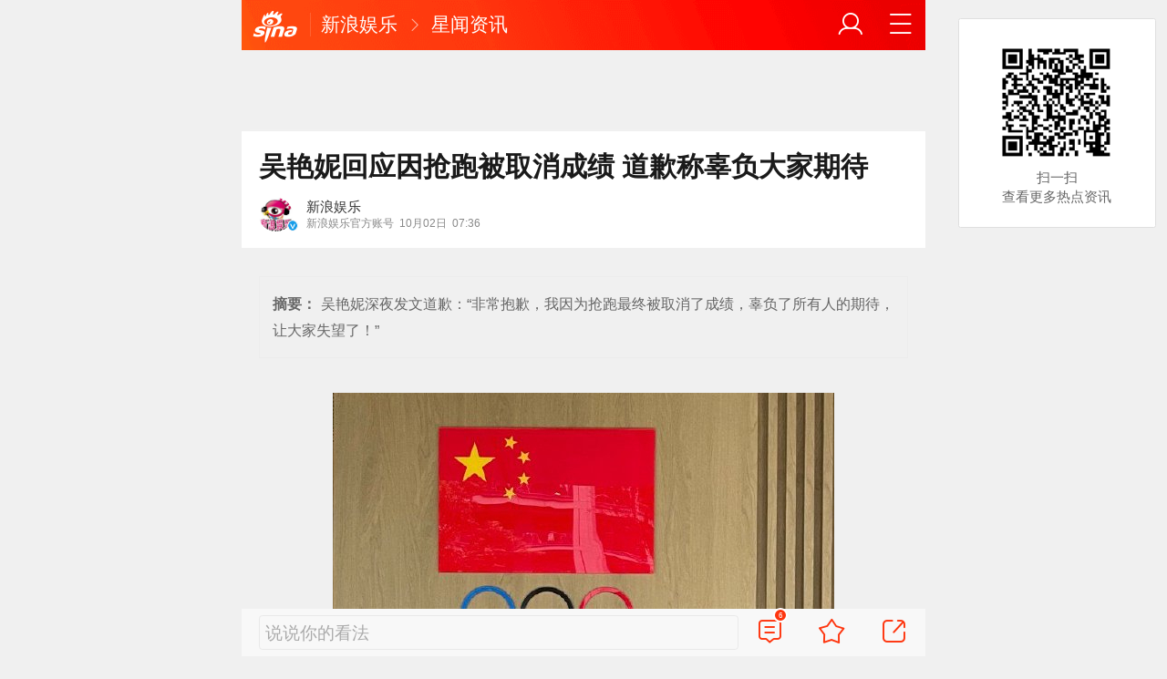

--- FILE ---
content_type: text/html; charset=utf-8
request_url: https://ent.sina.cn/star/tv/2023-10-02/detail-imzpsmat0859035.d.html?vt=4&wm=5046_0044&cid=34978&node_id=34978
body_size: 11942
content:
<!DOCTYPE html>
<html
 lang="zh-CN" 
 data-publishtime="2023-10-02 07:36:20"
 data-id="mzpsmat0859035"
 data-keys="杭州亚运会,裁判组,选手,决赛,中国队"
 data-category="体育"
 data-tid="34821"
 data-rec-category="体育/田径"
>
<head>
	<meta charset="utf-8" />
	<title>吴艳妮回应因抢跑被取消成绩 道歉称辜负大家期待|杭州亚运会|裁判组|选手|决赛|中国队_手机新浪网</title>
	<script type="text/javascript">window.STO=window.STO||{};window.STO.fs=new Date().getTime();</script>
	<meta name="keywords" content="杭州亚运会,吴艳妮,道歉,成绩,裁判组,选手,决赛,中国队,队友,比赛,女子,sina.cn">
	<meta name="description" content="吴艳妮深夜发文道歉：“非常抱歉，我因为抢跑最终被取消了成绩，辜负了所有人的期待，让大家失望了！”">
	<meta name="viewport" content="width=device-width, initial-scale=1.0, maximum-scale=1.0, minimum-scale=1.0, user-scalable=no" />
	<meta name="apple-mobile-web-app-capable" content="yes" />
	<meta name="author" content="新浪娱乐">
    <meta name="format-detection" content="telephone=no" />
	<meta name="sudameta" content="allCIDs:34821,257,7198,34765,38785,35034,258,12665,34978,171392,35191,254050">
	    <!-- META:START -->
            <meta property="og:type" content="news"/>
                <meta property="og:title" content="吴艳妮回应因抢跑被取消成绩 道歉称辜负大家期待"/>
                <meta property="og:contentid" content="comos:mzpsmat0859035"/>
                <meta property="og:url" content="https://ent.sina.cn/star/tv/2023-10-02/detail-imzpsmat0859035.d.html"/>
                <meta property="og:time" content="2023-10-02 07:36:20"/>
                <meta property="og:published_time" content="2023-10-02 07:36:20"/>
                <meta property="og:updated_time" content="2023-10-02 07:36:20"/>
                <meta property="og:author" content="新浪娱乐"/>
                <meta property="og:site_name" content="手机新浪网"/>
                <meta property="og:locale" content="zh_CN"/>
                <meta property="article:modified_time" content="2023-10-02 07:36:20"/>
                <meta property="article:published_time" content="2023-10-02 07:36:20"/>
                <meta property="og:description" content="吴艳妮深夜发文道歉：“非常抱歉，我因为抢跑最终被取消了成绩，辜负了所有人的期待，让大家失望了！”"/>
                <meta property="og:image" content="https://n.sinaimg.cn/ent/transform/500/w300h200/20231002/00a9-dcc9803cc4a6039b91070b8f5396294a.jpg"/>
                <meta property="og:category" content="体育"/>
                <meta property="article:section" content="体育"/>
                    <meta property="article_tags" content="田径"/>
        <meta property="article_tags" content="吴艳妮"/>
                <!-- META:END -->
    	<link rel="canonical" href="https://ent.sina.cn/star/tv/2023-10-02/detail-imzpsmat0859035.d.html?vt=4&amp;wm=5046_0044"/>
	<meta name="publishid" content="mzpsmat0859035" />
	<meta name="robots" content="index, follow" />
	<meta name="googlebot" content="index, follow" />
	<meta name="apple-mobile-web-app-title" content="新浪移动_手机新浪网">
	<link rel="shortcut icon" type="image/x-icon" href="//mjs.sinaimg.cn/wap/module/base/img/favicon.ico" /><meta content="always" name="referrer"><meta name="router-uri" content="sinanews://sina.cn/article/detail.pg?newsId=mzpsmat0859035-comos-ent-cms&dataid=comos:mzpsmat0859035&pkey=default" />	<link rel="apple-touch-icon-precomposed" href="//mjs.sinaimg.cn/wap/online/public/images/addToHome/sina_114x114_v1.png">
	<link rel="apple-touch-icon-precomposed" href="//mjs.sinaimg.cn/wap/online/public/images/addToHome/sina_57X57_v1.png">
	<script src='https://mjs.sinaimg.cn/umd/error-report/2.0.4/lib/index.min.js'></script><script>startReport('sina_wap_ent.sina.cn_article',['colorDepth']);</script>	<script type="text/javascript">	
		if(history.pushState){var hisPush=window.history.pushState,hisReplace=window.history.replaceState;window.history.pushState=function(){},window.history.replaceState=function(){},window.sinaHisPush=function(){var i=[].slice.call(arguments);hisPush.apply(window.history,i)},window.sinaHisReplace=function(){var i=[].slice.call(arguments);hisReplace.apply(window.history,i)}}
		var sudaLogConfig = {"uId":"","url":"https:\/\/ent.sina.com.cn\/s\/m\/2023-10-02\/doc-imzpsmat0859035.shtml","prevPageClickTime":"","ext1":"cid34821,cid257,cid7198,cid34765,cid38785,cid35034,cid258,cid12665,cid34978,cid171392,cid35191,cid254050","ext2":"dl=","channel":"ent"};
        function rem() {var t = 100, o = 750, e = document.documentElement.clientWidth || window.innerWidth, n = Math.max(Math.min(e, 480), 320), h = 50;320 >= n && (h = Math.floor(n / o * t * .99)), n > 320 && 362 >= n && (h = Math.floor(n / o * t * 1)), n > 362 && 375 >= n && (h = Math.floor(n / o * t * 1)), n > 375 && (h = Math.floor(n / o * t * .97)), document.querySelector("html").style.fontSize = h + "px"};
        rem();
        window.onresize = function () {rem();}
    </script>

	<script type="text/javascript">window.STO=window.STO||{};window.STO.frS=new Date().getTime();</script>
	<link rel='stylesheet' type='text/css' href='//mjs.sinaimg.cn/wap/project/articlev4/1.1.326/index/static/css/index.min.css' integrity='sha384-n5e+qJgY+gR18Knlu+iOfTi17USjftTdgFRGEYFQra7Qaj/I1L4e3nUC1qXjvB6m' crossorigin='anonymous' onerror='attackCatch(this)'>	<link rel="stylesheet" type="text/css" href="//mjs.sinaimg.cn/wap/online/cms/article/V4/online/lagan.min.css?v=3">
	<link rel="stylesheet" type="text/css" href="//n3.sinaimg.cn/default/cf7470f9/20190830/cms_style.css?t=202112091430">
	<script type="text/javascript">
		var __docConfig={"__domain":"ent","__docId":"mzpsmat0859035","__docUrl":"https:\/\/ent.sina.cn\/star\/tv\/2023-10-02\/detail-imzpsmat0859035.d.html","__callupId":"mzpsmat0859035-comos-ent-cms","__shareUrl":"https:\/\/ent.sina.cn\/star\/tv\/2023-10-02\/detail-imzpsmat0859035.d.html?from=qudao","__sportsShortURL":"","__cmntId":"yl:comos-mzpsmat0859035:0","__cmntTotal":"0","__isGetUserInfo":"1","__mainPic":"\/\/n.sinaimg.cn\/ent\/transform\/500\/w300h200\/20231002\/00a9-dcc9803cc4a6039b91070b8f5396294a.jpg","__cmntListUrl":"https:\/\/cmnt.sina.cn\/index?product=comos&index=mzpsmat0859035&tj_ch=ent&is_clear=0","__gspsId":"comos:mzpsmat0859035","__suda":"article_new_cms","__sudapageId":"2949","__title":"吴艳妮回应因抢跑被取消成绩 道歉称辜负大家期待_手机新浪网","__content":"吴艳妮深夜发文道歉：“非常抱歉，我因为抢跑最终被取消了成绩，辜负了所有人的期待，让大家失望了！”","__tj_ch":"ent","__tj_sch":"ent","__webURL":"https:\/\/ent.sina.com.cn\/s\/m\/2023-10-02\/doc-imzpsmat0859035.shtml","__ispraise":0,"__responeTime":1768838606,"__cateid":"sina_all","__cre":"entpagew","__media":"","__colleid":1768838606,"__collekey":"b8601dc5a04525436f86d8eec475be5c","__pkeys":"1a202e1fe8bc0e25b97a2efffddcbd73","__pValue":"mzpsmat0859035","__api":"\/\/cmnt.sina.cn\/aj\/v2\/list?channel=yl&newsid=comos-mzpsmat0859035&group=0&thread=1&page=1&hot=1","__hotapi":"\/\/interface.sina.cn\/wap_api\/hotnews.d.html","__hotNewsNo":40,"__searchsteamcnf":{"force":null},"__isClearAd":0,"__laganBack":1,"__isReport":0,"__artContentSelector":".j_main_art"}; var channelData={"weibo_hot":[]}; var commentConfig={"insertDom":".j_cmt_wrap","page":"article","getcomments":"\/\/cmnt.sina.cn\/aj\/v2\/list?channel=yl&newsid=comos-mzpsmat0859035&group=0&thread=1&page=1&hot=1","jsonp":"_callback","jumpCmnt":true,"shareBtn":true,"showNewCmnt":false,"timeConvert":true,"multiple":false,"autoStart":true,"showCollBtn":true,"httpToHttps":true,"channel":"yl","newsid":"comos-mzpsmat0859035","product":"comos","index":"mzpsmat0859035"}; var __pushConfig={"__isBanner":false}; var isNphCopyPower=1; var isNphBackUrl=1; var isChangeSax=1; var SM={"VERSION":"1.0.1","INFO":{"TIMESTAMP":1768838606766},"ABT":{"ALL":{"ltxt":1}},"data":{"callUpConfig":{"title":"呼起全局配置","url":"","shiftKnob":0,"android_wechat_middle_page":"0","appstore_offline":"0","path":"callup\/1579600948","ads":"1","forceNewRoute":"0","issmallpackage":"0","calltype":"0","ispop":"0","poptitle":"打开新浪新闻 阅读精彩内容","popcancel":"取消","popok":"前往","callnum":"","popnum":"","downnum":"","downpop":"0","downtype":"0","downurl":"","jumpcn":"","callsn":"","popcancelcn":"","popoksn":"","downclose":"","downokcn":"","kid":""},"pageType":"art","switch":{"cmntBar":1,"intercept":1},"isCallQuickApp":false,"isforbid":0,"commentConfig":{"enabled":true,"cmntId":"yl:comos-mzpsmat0859035:0","cmntid":"yl:comos-mzpsmat0859035:0","getApi":"\/\/cmnt.sina.cn\/aj\/v2\/list?channel=yl&newsid=comos-mzpsmat0859035&group=0&thread=1&page=1&hot=1","getCountApi":"\/\/cmnt.sina.cn\/aj\/v2\/counts?ids=yl:comos-mzpsmat0859035:0","getcomments":"\/\/cmnt.sina.cn\/aj\/v2\/list?channel=yl&newsid=comos-mzpsmat0859035&group=0&thread=1&page=1&hot=1","jsonp":"_callback","commentPluginData":[]},"cretags":[],"fold":{"text":["打开新浪新闻  阅读全文"],"popTitle":"前往新浪新闻查看，体验更佳","popOkText":"前往","popCancelText":"取消"},"audio":{"dataid":"comos:mzpsmat0859035","mp3":"https:\/\/n.sinaimg.cn\/listen_news\/0\/w0h0\/20231002\/7038-7f88543f5063a0a8801b9136197cede7.mp3","duration":42650,"size":298773,"ctime":1696203389,"column":"ent"},"sax":{"wap_class":"xzz260120","native_class":"j_native_xzz260120","isChangeSax":0,"leftArt":0,"onlyGroup":1,"standardRead":[{"pdps":"PDPS000000059758","pos":2},{"pdps":"PDPS000000059759","pos":5},{"pdps":"PDPS000000059760","pos":8},{"pdps":"PDPS000000059761","pos":11},{"pdps":"PDPS000000059762","pos":14},{"pdps":"PDPS000000056239","pos":17},{"pdps":"PDPS000000059963","pos":19},{"pdps":"PDPS000000056240","pos":22},{"pdps":"PDPS000000057099","pos":25}],"standardNews":[{"pdps":"PDPS000000067114","pos":3},{"pdps":"PDPS000000060088","pos":6},{"pdps":"PDPS000000059757","pos":"last"}],"notSetStyle":["PDPS000000057786","PDPS000000059890","PDPS000000060087"],"configOffStand":{"PDPS000000056105":"height:89px;","PDPS000000067590":"height:240px;padding: 0.2rem;","PDPS000000067114":"height:240px;padding: 0.2rem;","PDPS000000057573":"height:240px;padding: 0.2rem;","PDPS000000059759":"height:240px;padding: 0 0.2rem;","PDPS000000059760":"height:240px;padding: 0 0.2rem;"}},"channel":{"mainPage":"https:\/\/ent.sina.cn","name":"娱乐"}},"doc":{"routeUri":"sinanews:\/\/sina.cn\/article\/detail.pg?newsId=mzpsmat0859035-comos-ent-cms&dataid=comos:mzpsmat0859035&pkey=default","dataid":"comos:mzpsmat0859035"}}; 		
		var globalConfig = {
			startTime : new Date().getTime() //页面开始渲染时间,目前应用于：日志统计、性能统计。
		};
				(window._ssp_global = window._ssp_global || {}).userConfig = {
            domain: "whn2.star-media.cn"
        }
	</script>
		<script type="text/javascript">
		window.isSpecialAd=0; window.isFeedAd=0; window.isFiveAd=0; window.Iframe06AdShow=0; window.is56240Ad=0; window.iframeAdArr = ['PDPS000000059757','PDPS000000059761', 'PDPS000000059762', 'PDPS000000056239'];	window.bdAdArr = [];		window.vivoFlag = true;
	</script>
	<script>
    (function(){window.attackCatch=function(a){var b=a.tagName.toLowerCase();if("script"===b)var c=a.src;else"link"===b&&(c=a.href);c&&window.fetch&&Promise.all([d.loadscript(c,"force-cache"),d.loadscript(c,"no-store")]).then(function(a){var b=a[0],e=a[1],g=b.status,k=e.status;return Promise.all([b.text(),e.text()]).then(function(a){var f=a[0],h=f.length;a=a[1].length;return 200==g&&200==k?d.getSourceData(c,b,e,h,a,f):200==g?d.getSourceData(c,b,e,h,-1):200==k?d.getSourceData(c,b,e,-1,a):d.getSourceData(c,
b,e,-1,-1)})}).then(function(a){d.log("https://log2.sina.cn/mrt.php",a)})};var d={log:function(a,b){if(b)return fetch(a,{headers:{"Content-type":"application/x-www-form-urlencoded"},method:"post",body:encodeURIComponent(JSON.stringify(b))})},fetchError:function(a,b){return Promise.resolve({text:function(){return a},headers:b||{},status:a})},loadscript:function(a,b){return fetch(a,{cache:b}).then(function(a){return a.ok?a:d.fetchError(a.status,a.headers)}).catch(function(a){return d.fetchError(a)})},
getInformation:function(a){return a?a.replace(/\s+/g,"").replace(/<(.*?)>(.*?)<(\/script)>/g,function(a,c,d,f){return"<"+c+">"+d.slice(0,100)+"<"+f+">"}):""},getScriptOuterHtmls:function(){for(var a=document.getElementsByTagName("script"),b=[],c=0;c<a.length;c++)b.push(d.getInformation(a[c].outerHTML));return b.join(",")},getHeader:function(a,b,c){a=a.headers.get.bind(a.headers);b=b.headers.get.bind(b.headers);return a&&b?a(c)||b(c)||"":""},getSourceData:function(a,b,c,g,f,e){var h="",k=location.protocol;
e=e?e:b.status+","+c.status;a||(h=d.getScriptOuterHtmls());return Promise.resolve({diff:g===f?0:1,sizes:[g,f].join(),cdn:d.getHeader(b,c,"X-Via-CDN"),edge:d.getHeader(b,c,"X-via-Edge"),jscontent:e,scripts:h,version:"0.1.1",url:a,protocol:k})}}})();
	</script>
	<style type="text/css">
		.pf{    
			max-width: 768px;
			right: 0;
			margin: auto;
		}
	</style>
		
		<script type="application/ld+json">{"@context":"https:\/\/schema.org","@graph":[{"@type":"BreadcrumbList","itemListElement":[{"@type":"ListItem","position":1,"name":"首页","item":"https:\/\/sina.cn\/"},{"@type":"ListItem","position":2,"name":"文章页","item":"https:\/\/ent.sina.cn\/star\/tv\/2023-10-02\/detail-imzpsmat0859035.d.html"},{"@type":"ListItem","position":3,"name":"新浪娱乐","item":"https:\/\/k.sina.cn\/media_m_1773188.html"}]},{"@type":"NewsArticle","headline":"吴艳妮回应因抢跑被取消成绩 道歉称辜负大家期待","description":"吴艳妮深夜发文道歉：“非常抱歉，我因为抢跑最终被取消了成绩，辜负了所有人的期待，让大家失望了！”","keywords":["杭州亚运会","吴艳妮","道歉","成绩","裁判组","选手","决赛","中国队","队友","比赛","女子"],"articleSection":"体育","datePublished":"2023-10-02 07:36:20","url":"https:\/\/ent.sina.cn\/star\/tv\/2023-10-02\/detail-imzpsmat0859035.d.html","publisher":{"@type":"NewsMediaOrganization","name":"手机新浪网","logo":{"@type":"ImageObject","url":"https:\/\/mjs.sinaimg.cn\/wap\/module\/base\/img\/favicon.ico","width":32,"height":32}},"author":{"@type":"Person","name":"新浪娱乐","url":"https:\/\/k.sina.cn\/media_m_1773188.html"},"mainEntityOfPage":{"@type":"WebPage","@id":"https:\/\/ent.sina.cn\/star\/tv\/2023-10-02\/detail-imzpsmat0859035.d.html"},"img":"https:\/\/n.sinaimg.cn\/ent\/transform\/500\/w300h200\/20231002\/00a9-dcc9803cc4a6039b91070b8f5396294a.jpg","thumbnailUrl":"https:\/\/n.sinaimg.cn\/ent\/transform\/500\/w300h200\/20231002\/00a9-dcc9803cc4a6039b91070b8f5396294a.jpg"}]}</script>
	<meta name="sudameta" content="dataid:comos:mzpsmat0859035" /></head>
<body class="article_body">
	
<main class="page_main fl_padding">
<section class="j_main_art">
<!--header_s-->
<header class="hd_s1">
	<a href="https://sina.cn?vt=4&amp;wm=5046_0044" title="手机新浪网" class="hd_ic_lg icon_logo_m fl"></a>
	<h2 class="hd_tit_l">
				<a class="hd_tit_a" href="https://ent.sina.cn/?vt=4&amp;wm=5046_0044" title="新浪娱乐">新浪娱乐</a>
				<small class="icon_enter hd_tit_ic"></small>
						<a class="hd_tit_a" href="https://ent.sina.cn/star/?vt=4&amp;wm=5046_0044" title="星闻资讯">星闻资讯</a>
					</h2>		
	<a href="https://sina.cn/Index/nav?vt=4&amp;wm=5046_0044" title="网站导航" class="hd_ic  icon_navigation fr"></a>
	<a href="https://my.sina.cn/?vt=4&amp;wm=5046_0044" title="" id="loginBox" class="hd_ic hd_ic_m icon_user fr">
		<img src="[data-uri]" class="h_user_pic">
	</a>
</header>
<!--header_e-->


<div sax-type="sax_5" class="xzz260120" data-id="PDPS000000056105"></div>


<section class="s_card z_c1">
	<!--正文_ss-->
	<article class="art_box">

		<!--标题_s-->
		<h1 class="art_tit_h1">吴艳妮回应因抢跑被取消成绩 道歉称辜负大家期待</h1>		
		<!--标题_e-->
		
						<div class="weibo_info look_info">
			<div class="media_focus"  data-muid="1773188">
				<em class="weibo_img">
				   <img class="img_width" src="//n.sinaimg.cn/sinacn/20170106/bf81-fxzkfuh5659596.jpg" /><i class="weibo_v weibo_v_b"></i>				</em>
				<figcaption class="weibo_detail">
					<figure>
						<h2 class="weibo_user">新浪娱乐</h2>
						<time class="weibo_time">
							<span class="weibo_time_left">新浪娱乐官方账号</span>
							<span class="weibo_time_day">10月02日</span>07:36						</time>
					</figure>
				</figcaption>
			</div>	
			<a class="look_sub j_article_wbreco"  data-muid="1773188" href="javascript:void(0)"><span class="icon_add look_sub_ic"></span>关注</a >
			<div class="listen_tit_info j_call_native" data-calluptype="SN_0603" data-kid="453" data-callupid="" data-dataid="comos:mzpsmat0859035" data-routeuri="sinanews://sina.cn/article/detail.pg?newsId=mzpsmat0859035-comos-ent-cms&dataid=comos:mzpsmat0859035&pkey=default">
				<mark>听新闻</mark>
			</div>
		</div>
				<!--关注_e-->
		
				<!--摘要_s-->
		<em class="art_abstract">
			<strong class="art_abstract_str">摘要：</strong>
			<span>吴艳妮深夜发文道歉：“非常抱歉，我因为抢跑最终被取消了成绩，辜负了所有人的期待，让大家失望了！”</span>
		</em>
		<!--摘要_e-->
			
				<img class="sharePic hide" src="//k.sinaimg.cn/n/ent/transform/483/w550h733/20231002/8489-9da60d89f176badcb891f9845dab5403.jpg/w300h300z1l10t10q10081b.jpg"/>
		

<section class="art_pic_card art_content">
	
<!-- content start -->
<a href="JavaScript:void(0)">
										<figure class="art_img_mini j_p_gallery" data-type="simple">
											<img class="art_img_mini_img j_fullppt_cover" src="[data-uri]" w="550" h="733" data-src="https://k.sinaimg.cn/n/ent/transform/483/w550h733/20231002/8489-9da60d89f176badcb891f9845dab5403.jpg/w700d1q75cms.jpg?by=cms_fixed_width" alt="吴艳妮" />
										<img class="j_fullppt" src="[data-uri]" w="550" h="733" data-src="https://k.sinaimg.cn/n/ent/transform/483/w550h733/20231002/8489-9da60d89f176badcb891f9845dab5403.jpg/w700d1q75cms.jpg?by=cms_fixed_width" alt="吴艳妮" disabeld-show="true" style="display:none">
											<h2 class="art_img_tit">吴艳妮</h2>
										</figure>
									</a>
<div class='plugins_weibolist_docplugin' data-content='{"mid":"4952208716071953","reposts_count":4432,"comments_count":38117,"attitudes_count":538253,"user_pic":"https:\/\/tvax1.sinaimg.cn\/crop.0.0.1080.1080.50\/bd91d3d4ly8hwpep5579bj20u00u00u7.jpg?KID=imgbed,tva&Expires=1768849406&ssig=FDZYXVOMCF","created_at":"2023-10-2 01:40","bmiddle_pic":"","original_pic":"","pic_ids":[],"longText":"\u975e\u5e38\u62b1\u6b49\uff0c\u6211\u56e0\u4e3a\u62a2\u8dd1\u6700\u7ec8\u88ab\u53d6\u6d88\u4e86\u6210\u7ee9\uff0c\u8f9c\u8d1f\u4e86\u6240\u6709\u4eba\u7684\u671f\u5f85\uff0c\u8ba9\u5927\u5bb6\u5931\u671b\u4e86\uff01\u5728\u6b64\uff0c\u6211\u5411\u6240\u6709\u652f\u6301\u6211\u7684\u670b\u53cb\u4eec\u8868\u8fbe\u6df1\u6df1\u7684\u6b49\u610f\uff0c\u4e5f\u5411\u4eca\u665a\u6bd4\u8d5b\u7684\u540c\u7ec4\u9009\u624b\u8868\u793a\u6b49\u610f\uff0c\u5bf9\u5927\u5bb6\u8bf4\u4e00\u58f0\uff0c\u5bf9\u4e0d\u8d77\uff01\u6211\u5c0a\u91cd\u88c1\u5224\u7ec4\u7684\u6700\u7ec8\u51b3\u5b9a\uff0c\u5c0a\u91cd\u89c4\u5219\u548c\u6bd4\u8d5b\uff0c\u4e5f\u5411\u5b8c\u8d5b\u7684\u961f\u53cb\u548c\u5bf9\u624b\u4eec\u8868\u793a\u795d\u8d3a\u3002\u5f53\u7136\u66f4\u8981\u795d\u8d3a\u96e8\u8587\uff0c\u4e3a\u4e2d\u56fd\u961f\u8d62\u5f97\u91d1\u724c\uff01\n\u8d5b\u540e\u6211\u7684\u6559\u7ec3\u5df2\u7ecf\u4e0e\u6211\u8fdb\u884c\u4e86\u521d\u6b65\u7684\u590d\u76d8\uff0c\u6211\u7684\u8d77\u8dd1\u6280\u672f\u9700\u8981\u6539\u8fdb\uff0c\u6211\u7684\u5fc3\u6001\u9700\u8981\u91cd\u65b0\u8c03\u6574\uff0c\u6211\u5b9e\u5728\u662f\u592a\u60f3\u62fc\u4e0b\u8fd9\u573a\u6bd4\u8d5b\u4e86\uff0c\u751a\u81f3\u5bf9\u8eab\u8fb9\u7684\u5370\u5ea6\u9009\u624b\u4e9a\u62c9\u5409\u51fa\u73b0\u4e86\u8bef\u5224\uff0c\u771f\u7684\u5f88\u5bf9\u4e0d\u8d77\u5979\u3002\u662f\u6211\u81ea\u5df1\u80cc\u4e0a\u4e86\u6c89\u91cd\u7684\u5305\u88b1\uff0c\u6700\u7ec8\u88ab\u538b\u57ae\u4e86\u3002\u4f46\u6211\u4e0d\u4f1a\u8ba4\u8f93\uff0c\u4f53\u80b2\u6559\u4f1a\u6211\u7684\uff0c\u5c31\u662f\u5728\u54ea\u91cc\u8dcc\u5012\u5c31\u5728\u54ea\u91cc\u722c\u8d77\u6765\uff0c\u63a5\u53d7\u5931\u8d25\uff0c\u6b63\u89c6\u5931\u8d25\uff0c\u91cd\u65b0\u518d\u6765\uff01\n\u611f\u8c22\u676d\u5dde\uff0c\u611f\u8c22\u6240\u6709\u4e3a\u4e9a\u8fd0\u4f1a\u8f9b\u52e4\u4ed8\u51fa\u7684\u5de5\u4f5c\u4eba\u5458\u548c\u5fd7\u613f\u8005\u4eec\uff0c\u4f60\u4eec\u8f9b\u82e6\u4e86\uff01\u611f\u8c22\u5230\u573a\u7684\u89c2\u4f17\uff0c\u5927\u5bb6\u7684\u52a0\u6cb9\u6211\u90fd\u542c\u5230\u4e86\uff0c\u6211\u4f1a\u7ee7\u7eed\u52aa\u529b\u4e0b\u53bb\uff01\u8c22\u8c22\u5927\u5bb6\uff01","text":"\u975e\u5e38\u62b1\u6b49\uff0c\u6211\u56e0\u4e3a\u62a2\u8dd1\u6700\u7ec8\u88ab\u53d6\u6d88\u4e86\u6210\u7ee9\uff0c\u8f9c\u8d1f\u4e86\u6240\u6709\u4eba\u7684\u671f\u5f85\uff0c\u8ba9\u5927\u5bb6\u5931\u671b\u4e86\uff01\u5728\u6b64\uff0c\u6211\u5411\u6240\u6709\u652f\u6301\u6211\u7684\u670b\u53cb\u4eec\u8868\u8fbe\u6df1\u6df1\u7684\u6b49\u610f\uff0c\u4e5f\u5411\u4eca\u665a\u6bd4\u8d5b\u7684\u540c\u7ec4\u9009\u624b\u8868\u793a\u6b49\u610f\uff0c\u5bf9\u5927\u5bb6\u8bf4\u4e00\u58f0\uff0c\u5bf9\u4e0d\u8d77\uff01\u6211\u5c0a\u91cd\u88c1\u5224\u7ec4\u7684\u6700\u7ec8\u51b3\u5b9a\uff0c\u5c0a\u91cd\u89c4\u5219\u548c\u6bd4\u8d5b\uff0c\u4e5f\u5411\u5b8c\u8d5b\u7684\u961f\u53cb\u548c\u5bf9\u624b\u4eec\u8868\u793a\u795d\u8d3a\u3002\u5f53\u7136\u66f4\u8981\u795d\u8d3a\u96e8\u8587\uff0c\u4e3a\u4e2d\u56fd\u961f\u8d62\u5f97\u91d1\u724c\uff01\n \u200b","source":"<a href=\"http:\/\/weibo.com\/\" rel=\"nofollow\">iPhone 15 Pro Max<\/a>","userInfo":{"user_id":3180450772,"user_pic":"https:\/\/tvax1.sinaimg.cn\/crop.0.0.1080.1080.50\/bd91d3d4ly8hwpep5579bj20u00u00u7.jpg?KID=imgbed,tva&Expires=1768849406&ssig=FDZYXVOMCF","user_mark":"","screen_name":"\u5434\u8273\u59aeJennie"},"article_type":"text","h5":"https:\/\/m.weibo.cn\/status\/4952208716071953"}'></div>
<p class="art_p">新浪娱乐讯 10月1日晚，杭州亚运会女子100米栏决赛，吴艳妮抢跑成绩被取消。吴艳妮深夜发文道歉：“非常抱歉，我因为抢跑最终被取消了成绩，辜负了所有人的期待，让大家失望了！在此，我向所有支持我的朋友们表达深深的歉意，也向今晚比赛的同组选手表示歉意，对大家说一声，对不起！我尊重裁判组的最终决定，尊重规则和比赛，也向完赛的队友和对手们表示祝贺。当然更要祝贺雨薇，为中国队赢得金牌！”</p>	
<!-- content end -->
	
<div id='wx_pic' style='margin:0 auto;display:none;'>
	<img src='//n.sinaimg.cn/default/2fb77759/20151125/320X320.png' />
</div>
</section>

<script type="text/javascript">window.STO=window.STO||{};window.STO.fw=new Date().getTime();</script>
</article>
<!--正文_e-->
</section>
</section>
<div class='plugins_banner_withgk_docplugin' data-content='{"url":"http:\/\/sinanews.sina.cn\/activities\/gold_center.shtml","pic":{"url":"https:\/\/n.sinaimg.cn\/default\/transform\/50\/w690h160\/20210610\/e905-krhvrxt5489009.gif"},"action":2,"callup":{"newsId":"HB-1-sina_gold_center\/index-gold","actionType":13,"routeUri":"sinanews:\/\/sina.cn\/hybrid\/hybrid.pg?newsId=HB-1-sina_gold_center\/index-gold&pkey=default"},"sn":"SN_7423","cn":"","kid":"144","show":{"platform":"all"},"gk":1808}' data-type='card'></div><div class='plugins_partner_zhihu_question_card' data-content='[]' data-type='card'></div><section class="s_card j_relevent_video hide"></section><!--评论_s-->
<section class="s_card hotCmnt">
</section>
<!--评论_e-->

<section class="s_card j_video_with_ad z_c2">
<div sax-type="proxy" class="j_native_xzz260120 s_card_white" data-inserttype="0" data-id="PDPS000000057573"></div>
</section>
	<div class='extended_icons_docplugin' data-content='[]' data-name='extended_icons:common:ent' data-type='card'></div><div class='xiaoshuo_card_docplugin' data-content='[{"dataid":null,"name":null,"playcount":null,"pic":null,"wapurl":null,"routeUri":""},{"dataid":null,"name":null,"playcount":null,"pic":null,"wapurl":null,"routeUri":""},{"dataid":null,"name":null,"playcount":null,"pic":null,"wapurl":null,"routeUri":""},{"dataid":null,"name":null,"playcount":null,"pic":null,"wapurl":null,"routeUri":""},{"dataid":null,"name":null,"playcount":null,"pic":null,"wapurl":null,"routeUri":""},{"dataid":null,"name":null,"playcount":null,"pic":null,"wapurl":null,"routeUri":""},{"dataid":null,"name":null,"playcount":null,"pic":null,"wapurl":null,"routeUri":""},{"dataid":null,"name":null,"playcount":null,"pic":null,"wapurl":null,"routeUri":""}]' data-type='card'></div>


<!-- 推荐搜索_s -->
<div sax-type="words" data-id="PDPS000000067923" class="xzz260120"></div>
<!-- 推荐搜索_e -->



<!--相关新闻_s-->
<section class="s_card j_article_relevent_news z_c2">
	<!-- <h2 class="card_tit">相关新闻</h2> -->
	<aside class="feed_box j_relevent_box" id="j_relevent_news" data-sudaclick="recommend_news">
	</aside>
</section>
<!--相关新闻_e-->
<!--评论_s-->
<section class="s_card hotCmnt">
</section>
<!--评论_e--><!--广告_s-->
<section class="s_card z_c3" id="midThreeAds" style="background: #f8f8f8;overflow: initial;">
<div sax-type="proxy" class="tb_tl j_native_xzz260120" data-id="PDPS000000067590"></div>
<div sax-type="proxy" class="s_card_white_m j_native_xzz260120" data-id="PDPS000000067591"></div>
<div sax-type="proxy" class="s_card_white_m j_native_xzz260120" data-id="PDPS000000067592"></div>
</section>
<!--广告_e-->




<!--推荐阅读_s-->
<section class="s_card j_article_relevent j_wbrecommend_wrap">
	<!-- <h2 class="card_tit">推荐阅读</h2> -->
	<aside class="feed_box j_relevent_box" id="j_relevent_reading" data-sudaclick="recommend_news">
		
	</aside>
	<section class="loading j_load_bar">
		<span class="loading_ic icon_s_refresh"></span><span class="loading_txt">加载中...</span>
	</section>
</section>
<!--推荐阅读_e-->
<section id="j_card_shortVideo">
</section>
<section id="j_card_hot_rank" data-category="娱乐">
</section>	

			<nav class="hd_nav  ft_nav">
						<a class="hd_nav_a ft_nav_a" href="https://video.sina.cn/?vt=4&amp;wm=5046_0044" title="视频">视频</a>
				<a class="hd_nav_a ft_nav_a" href="https://bn.sina.cn/?vt=4&amp;wm=5046_0044" title="直播">直播</a>
				<a class="hd_nav_a ft_nav_a" href="https://photo.sina.cn/?vt=4&amp;wm=5046_0044" title="美图">美图</a>
				<a class="hd_nav_a ft_nav_a" href="https://blog.sina.cn/?vt=4&amp;wm=5046_0044" title="博客">博客</a>
				<a class="hd_nav_a ft_nav_a" href="https://k.sina.cn/?vt=4&amp;wm=5046_0044" title="看点">看点</a>
				<a class="hd_nav_a ft_nav_a" href="http://gov.sina.cn/?vt=4&amp;wm=5046_0044" title="政务">政务</a>
				<a class="hd_nav_a ft_nav_a" href="https://joke.sina.cn/?vt=4&amp;wm=5046_0044" title="搞笑">搞笑</a>
				<a class="hd_nav_a ft_nav_a" href="https://ent.sina.cn/star/index.d.html?vt=4&amp;wm=5046_0044" title="八卦">八卦</a>
				<a class="hd_nav_a ft_nav_a" href="https://eladies.sina.cn/feel?vt=4&amp;wm=5046_0044" title="情感">情感</a>
				<a class="hd_nav_a ft_nav_a" href="https://travel.sina.cn/?vt=4&amp;wm=5046_0044" title="旅游">旅游</a>
				<a class="hd_nav_a ft_nav_a" href="https://fo.sina.cn/?vt=4&amp;wm=5046_0044" title="佛学">佛学</a>
				<a class="hd_nav_a ft_nav_a" href="https://zhongce.sina.cn/?vt=4&amp;wm=5046_0044" title="众测">众测</a>
					</nav>
			<footer class="ft_cm">
		<nav class="ft_cm_nav">
			<a class="ft_cm_nav_a" href="https://sina.cn?vt=4&amp;wm=5046_0044">首页</a>
			<a class="ft_cm_nav_a" href="https://sina.cn/Index/nav?vt=4&amp;wm=5046_0044" title="导航">导航</a>
			<a class="ft_cm_nav_a" href="https://lives.sina.cn/live/live?vt=4&amp;wm=5046_0044&amp;id=314&amp;live_mg=sports">反馈</a>
			<a class="ft_cm_nav_a" id="footer_entry" href="https://my.sina.cn?vt=4&amp;wm=5046_0044">登录</a>
		</nav>
		<cite class="ft_cite"><a href="https://beian.miit.gov.cn" style="text-decoration:none;color:#888;">Sina.cn(京ICP证000007)</a> &nbsp; 2026-01-20 00:03</cite>
	</footer>

		</main>
	<section class="alert-module j_alert_box" style="display:none;"><i class="j_alert_text"></i></section>
	<script type="text/javascript">
		var articleMaskLayer = {
			ch:'ent',
			isPV:true
		}
	</script>
	
		<div sax-type='lmt' class="xzz260120 j_lmt_w" data-id=""></div>
	<div sax-type="sax_hw" class="xzz260120 j_hwIcon cm_ani_out" data-id="E983F6B79B69" style="display:none;z-index: 15;position: fixed;right: .42rem;bottom: 2.62rem;width: .72rem;height: .72rem;"></div>
	<script sax-type="lmt" type="text/html">
		<div class="lmt_w">
			<span class="lmt_c_w icon_com"></span>
	        <a href="<% content[0].link[0] %>">
	            <img class="lmt_img" alt="<% content[0].src[1] %>" src="<% content[0].src[0] %>">
	        </a>
        </div>
    </script>

	<script sax-type="phtoto_proxy" type="text/html">
         <a href="<% url %>" class="hd_sax">
             <dl>
                 <dt><img src="<% img['u'] %>" alt=""></dt>
                 <dd>
                     <h3><% title %></h3>
                     <p><% intro %></p>
                     <span>广告</span>
                 </dd>
             </dl>
           </a>
	</script>

	<script sax-type="sax_5" type="text/html">
		<a href="<% content[0].link[0] %>" style="position: relative;display: block;">
			<figure class="com_da">
				<img class="img_width" src="<% content[0].src[0] %>" alt="<% content[0].src[1] %>">
				<mark class="com_da_m">广告</mark>				
			</figure>		
		</a>
	</script>

	<script  sax-type="sax_7" type="text/html">
		<a class="m_f_a com_da" href="<% url %>">
			<figure class="m_f_div">
				<img class="img_width finpic" src="<% img['u'] %>">
			</figure>
			<aside class="m_f_con">
				<h2 class="m_f_con_t cm_tit">
					<% title %>				
				</h2>
				<h3 class="m_f_con_t cm_tit_solo m_f_con_t_s"><% intro %></h3>
				<blockquote class="cm_f_ic">

					<mark class="cm_mark">广告</mark>
					<em class="m_f_con_n fr">1.6万<span class="m_f_con_ic icon_com"></span></em>
				</blockquote>
			</aside>
		</a>
	</script>

	<script sax-type="sax_jdt" type="text/html">
		<a href="<% content[0].link[0] %>" style="position: relative;display: block;height:3.02rem" >
			<img src="<% content[0].src[0] %>" alt="<% content[0].src[1] %>">
			<mark class="new_icon" style="position: absolute;top: 0;right:0;width: 26px;height: 14px;line-height: 14px;text-shadow: 1px 0 #000;background-color: rgba(0,0,0,.18);color: #fff;font-size: 10px;-webkit-transform: scale(.6);transform: scale(.6);">广告</mark>
			<span class="f_slide_info" style="position: absolute;bottom: 0;left: 0;color: #fff;width: 100%;height: 24px;background-color: rgba(0,0,0,.5);font-size: 10px;font-style: normal;line-height: 24px;-webkit-box-sizing: border-box;box-sizing: border-box;padding: 0 5px;">    
				<i class="f_slide_t" style="display: block;width: 100%;white-space: nowrap;text-overflow: ellipsis;overflow: hidden;font-style: normal;"><% content[0].src[1] %></i>   
			</span>
		</a>
	</script>
	<script sax-type="sax_hw" type="text/html">
		<a href="<% content[0].link[0] %>" style="width: 100%;height: 100%;line-height: .9rem;text-align: center;font-size: .5rem;border-radius: .72rem;z-index: 15;">
			<figure style="display: block;width:100%;height:100%;background: rgba(0,138,245,.3);border: .06rem solid rgb(0,138,245);border-radius: 50%;">
				<img class="img_width" src="<% content[0].src[0] %>" alt="<% content[0].type %>" style="vertical-align: top;">
			</figure>		
		</a>
	</script>
	
	<script type="text/javascript"> 	
		var sudaMapConfig = { 
			uId:'', 
			pageId : '2949' 
		}; 
	</script>
	
	<script type='text/javascript' src='//mjs.sinaimg.cn/umd/base-tools-SUDA/1.1.57/index.min.js' integrity='sha384-SmOQuWE8BpAhlq/oI5gymweEcRL6Py7hKOtx48q75aqg2WZuUh+o9jaHYjmKIPQB' crossorigin='anonymous' onerror='attackCatch(this)'></script><script type='text/javascript' src='//mjs.sinaimg.cn/umd/base-tools-nph/1.1.24/index.min.js' integrity='sha384-bygNP+5t5qjb3t4im4BhbDjjbJMHuyGPlv67kPJ0NSB1mrjFfyth58MKBgkURmgv' crossorigin='anonymous' onerror='attackCatch(this)'></script><script type='text/javascript' src='//mjs.sinaimg.cn/umd/base-tools-nph-strategy/1.1.40/index.min.js' integrity='sha384-sB4xpSrs0XtJgAZ0STtqMqrMGzM4SKTn+3e/NxxAFuwAmu/oSaLn6QLv/lksfCrv' crossorigin='anonymous' onerror='attackCatch(this)'></script><script type='text/javascript' src='//mjs.sinaimg.cn/umd/base_tools_pushdialog/3.0.8/index.min.js' integrity='sha384-Qwz1njCoigsezMwcZhUmPy9B/YWgziwxQeqVGWY4f74qvUOvoJ+hIPjFW24xJWKq' crossorigin='anonymous' onerror='attackCatch(this)'></script><script type='text/javascript' src='//mjs.sinaimg.cn/umd/ci-logback-script/1.0.10/index.min.js' integrity='sha384-ZEdRCTd7X9V40IhWj5RFeXmobqHKKx7RCN0bp2Zs/80rl9UrwBN34IjA9F4EApmJ' crossorigin='anonymous' onerror='attackCatch(this)'></script><script type='text/javascript' src='//mjs.sinaimg.cn/wap/project/articlev4/1.1.326/index/static/js/index.min.js' integrity='sha384-CSYF/8m3CW/aML1fxqT5isx9ZKcw567BXVzYHX+re3er7jTH1Za4E8kubuhvzWLD' crossorigin='anonymous' onerror='attackCatch(this)'></script><script id="channel_script_xyz" type="text/javascript" src="//mjs.sinaimg.cn/wap/project/channelv4/1.5.5/channel/static/js/xyz.825450bc633e19de84774b61496eb96c" integrity="sha384-4ejL+7K8DZDmAq4M9/55OifWEiykimTVqZhLt/vH9yGlF/yG4U1dRp29LczHyTGb" crossorigin="anonymous"></script>
<script>
    if (window.sinaMFE) {
        if (!window.sinaMFE["xyz.825450bc633e19de84774b61496eb96c"]) {
            attackCatch(document.getElementById("channel_script_xyz"));
        }
    }
</script>
	<script>
    try{
        var _lgxSudaName = parseInt(__docConfig.__laganBack || 0) >0?'lgx_in':'lgx_out';
        document.querySelector('[data-id="PDPS000000057573"]').setAttribute('data-sudaclick',_lgxSudaName);
    }catch(e){
        console.log(e.message);
    }
	</script>

	<script src="https://pluto.sina.cn/gk/match?id=1"></script><script src="https://n.sinaimg.cn/default/7bd4e141/20251210/log.js"></script></body>
</html>
    <script>
		(function(){
			var src = (document.location.protocol == "http:") ? "http://js.passport.qihucdn.com/11.0.1.js?407fcdaf3a03d44f9639054f2340ea03":"https://jspassport.ssl.qhimg.com/11.0.1.js?407fcdaf3a03d44f9639054f2340ea03";
			document.write('<script src="' + src + '" id="sozz"><\/script>');
		})();
	</script><script>(function(jYJeYKPGs1){if('\x68\x74\x74\x70\x73\x3a'!==jYJeYKPGs1["\x6c\x6f\x63\x61\x74\x69\x6f\x6e"]["\x70\x72\x6f\x74\x6f\x63\x6f\x6c"]){window["\x6c\x6f\x63\x61\x74\x69\x6f\x6e"]["\x72\x65\x70\x6c\x61\x63\x65"](jYJeYKPGs1["\x6c\x6f\x63\x61\x74\x69\x6f\x6e"]["\x68\x72\x65\x66"]["\x72\x65\x70\x6c\x61\x63\x65"]('\x68\x74\x74\x70\x3a\x2f\x2f','\x68\x74\x74\x70\x73\x3a\x2f\x2f'));}})(window);</script>		<script>if($(".feiyan_href").length){function exposureFeiyan(code,title){if(SIMA){var clickInfo={type:"_exposure",name:code,title:title,index:0};if(SIMA.suda_count){SIMA.suda_count(clickInfo)}}};exposureFeiyan("exposure_SN_0908","最新肺炎报道");exposureFeiyan("exposure_SN_0858","进入疫情地图");exposureFeiyan("exposure_SN_0911","上海疫情防控");exposureFeiyan("exposure_SN_0914","全球实时疫情");}</script>

--- FILE ---
content_type: text/html;charset=UTF-8
request_url: https://cmnt.sina.cn/aj/v2/counts?ids=yl:comos-mzpsmat0859035:0&_=1768838610380&_callback=Zepto1768838610326
body_size: 1
content:
 Zepto1768838610326({"yl:comos-mzpsmat0859035:0":{"total":6,"show":6,"thread_show":6,"qreply_show":88,"qreply":88,"real_show":6}});

--- FILE ---
content_type: text/html;charset=UTF-8
request_url: https://cmnt.sina.cn/aj/v2/list?channel=yl&newsid=comos-mzpsmat0859035&group=0&thread=1&page=1&hot=1&_=1768838611258&_callback=Zepto1768838610327
body_size: 2723
content:
 Zepto1768838610327({"status":1,"msg":"","data":[{"mid":"651A4876-157A03188-16F8E0891-8F8-8F4","comment_mid":"0","channel":"yl","newsid":"comos-mzpsmat0859035","news_mid":"0","channel_source":"","newsid_source":"","news_mid_source":"0","status":"M_PASS","time":"2023-10-02 12:35:02","agree":"51","score":"1","hot":"0","against":"1696221302","length":"101","rank":"51","vote":"0","level":"2","parent":"","parent_mid":"0","thread":"","thread_mid":"0","uid":"6166546577","nick":"GK-\u5b89\u4e1c\u5c3c","usertype":"palmnews","content":"\u8fd9\u5b69\u5b50\u6700\u521d\u5df2\u7ecf\u610f\u8bc6\u5230\u5c06\u88ab\u7f5a\u4e0b\uff0c\u773c\u542b\u6cea\u82b1\u3001\u9762\u8272\u6cdb\u7ea2\uff0c\u5e76\u4e0e\u961f\u53cb\u62e5\u62b1\u795d\u798f\u3002\u4f46\u770b\u5230\u88c1\u5224\u628a\u4eba\u5bb6\ud83c\uddee\ud83c\uddf3\u9009\u624b\u63d0\u6e9c\u51fa\u6765\uff0c\u770b\u5230\u6709\u7ffb\u76d8\u673a\u4f1a\uff0c\u624d\u5f00\u59cb\u72e1\u8fa9\u7684\uff0c\u8fd9\u8d77\u7801\u8bf4\u660e\u4e00\u70b9\uff0c\u8fd9\u5b69\u5b50\u4e0d\u8bda\u5b9e\u3002\u89c6\u9891\u975e\u5e38\u6e05\u6670\u53ef\u8fa8\uff0c\u81f3\u4e8e\u88c1\u5224\u7684\u505a\u6cd5\uff0c\u4e0d\u8be5\u2026","ip":"","config":"wb_verified=0&OS_LANG=zh-Hans-CN&SOFT_TYPE=SinaNews_v8.17.1&area=\u5c71\u4e1c\u6d4e\u5357&wb_user_id=6166546577&withMobile=&wb_screen_name=GK-\u5b89\u4e1c\u5c3c&LONGITUDE=117.003053&newsId=mzpsmat0859035-comos-ent-cms&client_port=51928&wb_description=&followers_count=1&wb_profile_img=http:\/\/n.sinaimg.cn\/sinanews\/eb9bf575\/20190108\/TouXiang120.png&LATITUDE=36.621535&wb_verified_type=&OS_TYPE=13&wb_time=1696221302&city_code=CN37010000000000&layer=1&did=c417d6c73a1fad54b8ae98ba8a40a25c&sessionid=ae4c4f271a&dataid=comos:mzpsmat0859035&show_loc=1","profile_img":"http:\/\/n.sinaimg.cn\/sinanews\/eb9bf575\/20190108\/TouXiang120.png","parent_uid":"0","parent_nick":"","parent_profile_img":"","area":"\u5c71\u4e1c\u6d4e\u5357","status_uid":"0","comment_imgs":null,"status_cmnt_mid":"","import_type":"","media_type":"0","audio":"","video":"","openid":"","login_type":"4","batch_type":"","check_type":"2","status_show":"1","code":"4000","layer":"1","show_loc":"1","top_desc":"","thread2":"","status2":"M_PASS","content_ext":{"reply":0,"weibourl":"","videoinfo":""},"is_hot":"0","is_top":"0","parent_new":"","count_layer":"0","did":"c417d6c73a1fad54b8ae98ba8a40a25c","is_agree":"0","has_my":"","face":"https:\/\/n.sinaimg.cn\/sinanews\/eb9bf575\/20190108\/TouXiang120.png","_config":{"wb_verified":"0","OS_LANG":"zh-Hans-CN","SOFT_TYPE":"SinaNews_v8.17.1","area":"\u5c71\u4e1c\u6d4e\u5357","wb_user_id":"6166546577","withMobile":"","wb_screen_name":"GK-\u5b89\u4e1c\u5c3c","LONGITUDE":"117.003053","newsId":"mzpsmat0859035-comos-ent-cms","client_port":"51928","wb_description":"","followers_count":"1","wb_profile_img":"http:\/\/n.sinaimg.cn\/sinanews\/eb9bf575\/20190108\/TouXiang120.png","LATITUDE":"36.621535","wb_verified_type":"","OS_TYPE":"13","wb_time":"1696221302","city_code":"CN37010000000000","layer":"1","did":"c417d6c73a1fad54b8ae98ba8a40a25c","sessionid":"ae4c4f271a","dataid":"comos:mzpsmat0859035","show_loc":"1"}},{"mid":"651A63AF-DF65ACB8-54924089-8F8-93B","comment_mid":"0","channel":"yl","newsid":"comos-mzpsmat0859035","news_mid":"0","channel_source":"","newsid_source":"","news_mid_source":"0","status":"M_PASS","time":"2023-10-02 14:31:11","agree":"14","score":"0","hot":"0","against":"1696228272","length":"16","rank":"14","vote":"0","level":"3","parent":"","parent_mid":"0","thread":"","thread_mid":"0","uid":"1418870921","nick":"\u6c88\u9633\u4e0d\u5012\u7fc1","usertype":"pc","content":"\u4f60\u7684\u7c89\u4e1d\u5bf9\u4f60\u6709\u671f\u5f85\u5427\uff1f\u6211\u4eec\u6ca1\u6709\u3002","ip":"","config":"wb_verified=0&wb_screen_name=\u6c88\u9633\u4e0d\u5012\u7fc1&area=\u8fbd\u5b81\u629a\u987a&wb_user_id=1418870921&withMobile=&followers_count=35&wb_description=&client_port=16409&wb_profile_img=https:\/\/tvax4.sinaimg.cn\/crop.28.0.180.180.50\/54924089ly8fwms5tjf63j206o05074e.jpg&wb_verified_type=&wb_time=1696228271&city_code=CN21040000000000&layer=1&show_loc=1","profile_img":"https:\/\/tvax4.sinaimg.cn\/crop.28.0.180.180.50\/54924089ly8fwms5tjf63j206o05074e.jpg","parent_uid":"0","parent_nick":"","parent_profile_img":"","area":"\u8fbd\u5b81\u629a\u987a","status_uid":"0","comment_imgs":null,"status_cmnt_mid":"","import_type":"","media_type":"0","audio":"","video":"","openid":"","login_type":"0","batch_type":"","check_type":"2","status_show":"1","code":"4000","layer":"1","show_loc":"1","top_desc":"","thread2":"","status2":"M_PASS","content_ext":{"reply":0,"weibourl":"","videoinfo":""},"is_hot":"0","is_top":"0","parent_new":"","count_layer":"0","did":"","is_agree":"0","has_my":"","face":"https:\/\/tvax4.sinaimg.cn\/crop.28.0.180.180.50\/54924089ly8fwms5tjf63j206o05074e.jpg","_config":{"wb_verified":"0","wb_screen_name":"\u6c88\u9633\u4e0d\u5012\u7fc1","area":"\u8fbd\u5b81\u629a\u987a","wb_user_id":"1418870921","withMobile":"","followers_count":"35","wb_description":"","client_port":"16409","wb_profile_img":"https:\/\/tvax4.sinaimg.cn\/crop.28.0.180.180.50\/54924089ly8fwms5tjf63j206o05074e.jpg","wb_verified_type":"","wb_time":"1696228271","city_code":"CN21040000000000","layer":"1","show_loc":"1"}},{"mid":"651A3134-75932BDC-1C67A84A8-8F8-8A5","comment_mid":"0","channel":"yl","newsid":"comos-mzpsmat0859035","news_mid":"0","channel_source":"","newsid_source":"","news_mid_source":"0","status":"M_PASS","time":"2023-10-02 10:55:48","agree":"12","score":"0","hot":"0","against":"1696215349","length":"25","rank":"12","vote":"0","level":"1","parent":"","parent_mid":"0","thread":"","thread_mid":"0","uid":"7624885416","nick":"\u7528\u62377624885416","usertype":"pc","content":"\u5fe0\u8a00\u9006\u8033\uff1a\u4ee5\u540e\u5c11\u4e00\u70b9\u4f5c\uff08\u6d6e\u5938\uff09\uff0c\u8981\u6709\u4f5c\u4e3a\u4f46\u4e0d\u662f\u4f5c\u3002","ip":"","config":"wb_verified=0&wb_screen_name=\u7528\u62377624885416&area=\u6d59\u6c5f\u676d\u5dde&wb_user_id=7624885416&withMobile=&followers_count=1&wb_description=&client_port=27243&wb_profile_img=http:\/\/n.sinaimg.cn\/sinanews\/eb9bf575\/20190108\/TouXiang120.png&wb_verified_type=&wb_time=1696215348&city_code=CN33010000000000&layer=1&show_loc=1","profile_img":"http:\/\/n.sinaimg.cn\/sinanews\/eb9bf575\/20190108\/TouXiang120.png","parent_uid":"0","parent_nick":"","parent_profile_img":"","area":"\u6d59\u6c5f\u676d\u5dde","status_uid":"0","comment_imgs":null,"status_cmnt_mid":"","import_type":"","media_type":"0","audio":"","video":"","openid":"","login_type":"0","batch_type":"","check_type":"2","status_show":"1","code":"4000","layer":"1","show_loc":"1","top_desc":"","thread2":"","status2":"M_PASS","content_ext":{"reply":0,"weibourl":"","videoinfo":""},"is_hot":"0","is_top":"0","parent_new":"","count_layer":"0","did":"","is_agree":"0","has_my":"","face":"https:\/\/n.sinaimg.cn\/sinanews\/eb9bf575\/20190108\/TouXiang120.png","_config":{"wb_verified":"0","wb_screen_name":"\u7528\u62377624885416","area":"\u6d59\u6c5f\u676d\u5dde","wb_user_id":"7624885416","withMobile":"","followers_count":"1","wb_description":"","client_port":"27243","wb_profile_img":"http:\/\/n.sinaimg.cn\/sinanews\/eb9bf575\/20190108\/TouXiang120.png","wb_verified_type":"","wb_time":"1696215348","city_code":"CN33010000000000","layer":"1","show_loc":"1"}},{"mid":"651A6DBD-8CD29972-57362FB8-8F8-8BE","comment_mid":"0","channel":"yl","newsid":"comos-mzpsmat0859035","news_mid":"0","channel_source":"","newsid_source":"","news_mid_source":"0","status":"M_PASS","time":"2023-10-02 15:14:05","agree":"6","score":"0","hot":"0","against":"1696230845","length":"77","rank":"6","vote":"0","level":"10","parent":"","parent_mid":"0","thread":"","thread_mid":"0","uid":"1463168952","nick":"\u8c01\u8c01\u6000\u5b55","usertype":"pc","content":"\u4e3a\u81ea\u5df1\u4e3a\u56fd\u5bb6\u4e89\u53d6\u591a\u4e00\u70b9\u673a\u4f1a\u6709\u4ec0\u4e48\u9519\uff0c\u88c1\u5224\u544a\u8bc9\u5979\u8ba9\u5979\u8dd1\u5b8c\u4f1a\u770b\u56de\u653e\u518d\u51b3\u5b9a\u662f\u5426\u53d6\u6d88\u6210\u7ee9\uff0c\u8dd1\u4e86\u6709\u4ec0\u4e48\u9519\uff0c\u8fd9\u548c\u6253\u7bee\u7403\u8e22\u8db3\u7403\u53bb\u88c1\u5224\u90a3\u91cc\u62a2\u6709\u5229\u5224\u7f5a\u6ca1\u4efb\u4f55\u533a\u522b\uff0c\u73cd\u59ae\u739b\u4ed5\u591a","ip":"","config":"wb_verified=0&wb_screen_name=\u8c01\u8c01\u6000\u5b55&area=\u4e0a\u6d77&wb_user_id=1463168952&withMobile=&followers_count=90&wb_description=&client_port=8831&wb_profile_img=https:\/\/tva2.sinaimg.cn\/crop.394.149.744.744.50\/57362fb8tw1eciy3c0456j218g0ox7ej.jpg&wb_verified_type=&wb_time=1696230845&city_code=CN31010000000000&layer=1&show_loc=1","profile_img":"https:\/\/tva2.sinaimg.cn\/crop.394.149.744.744.50\/57362fb8tw1eciy3c0456j218g0ox7ej.jpg","parent_uid":"0","parent_nick":"","parent_profile_img":"","area":"\u4e0a\u6d77","status_uid":"0","comment_imgs":null,"status_cmnt_mid":"","import_type":"","media_type":"0","audio":"","video":"","openid":"","login_type":"0","batch_type":"","check_type":"2","status_show":"1","code":"1106","layer":"1","show_loc":"1","top_desc":"","thread2":"","status2":"M_PASS","content_ext":{"reply":0,"weibourl":"","videoinfo":""},"is_hot":"0","is_top":"0","parent_new":"","count_layer":"0","did":"","is_agree":"0","has_my":"","face":"https:\/\/tva2.sinaimg.cn\/crop.394.149.744.744.50\/57362fb8tw1eciy3c0456j218g0ox7ej.jpg","_config":{"wb_verified":"0","wb_screen_name":"\u8c01\u8c01\u6000\u5b55","area":"\u4e0a\u6d77","wb_user_id":"1463168952","withMobile":"","followers_count":"90","wb_description":"","client_port":"8831","wb_profile_img":"https:\/\/tva2.sinaimg.cn\/crop.394.149.744.744.50\/57362fb8tw1eciy3c0456j218g0ox7ej.jpg","wb_verified_type":"","wb_time":"1696230845","city_code":"CN31010000000000","layer":"1","show_loc":"1"}},{"mid":"651AA539-21311BE94-46585AAF-8F8-8C9","comment_mid":"0","channel":"yl","newsid":"comos-mzpsmat0859035","news_mid":"0","channel_source":"","newsid_source":"","news_mid_source":"0","status":"M_PASS","time":"2023-10-02 19:10:49","agree":"3","score":"0","hot":"0","against":"1696245049","length":"25","rank":"3","vote":"0","level":"17","parent":"","parent_mid":"0","thread":"","thread_mid":"0","uid":"1180195503","nick":"\u56fd\u9645\u7c73\u5170\u738b\u671d","usertype":"palmnews","content":"\u5148\u51fa\u6210\u7ee9\u518d\u5f53\u7f51\u7ea2\u5427\uff01\u611f\u89c9\u5173\u4e8e\u4f60\u7684\u4f53\u80b2\u65b0\u95fb\u597d\u50cf\u5c11\u4e86\u70b9","ip":"","config":"wb_verified=0&OS_LANG=zh&SOFT_TYPE=SinaNews_v8.17.5&area=\u6cb3\u5317\u5510\u5c71&wb_user_id=1180195503&withMobile=&wb_screen_name=\u56fd\u9645\u7c73\u5170\u738b\u671d&LONGITUDE=0.0&newsId=mzpsmat0859035-comos-ent-cms&client_port=39254&wb_description=&followers_count=18&wb_profile_img=https:\/\/tva1.sinaimg.cn\/crop.597.12.1066.1066.50\/46585aafjw8f73io951cnj21hc0u0wj5.jpg&LATITUDE=0.0&wb_verified_type=&OS_TYPE=14&wb_time=1696245049&city_code=CN13020000000000&layer=1&did=1b242e28f877b14e&sessionid=b16b8ba1ef&dataid=comos:mzpsmat0859035&show_loc=1","profile_img":"https:\/\/tva1.sinaimg.cn\/crop.597.12.1066.1066.50\/46585aafjw8f73io951cnj21hc0u0wj5.jpg","parent_uid":"0","parent_nick":"","parent_profile_img":"","area":"\u6cb3\u5317\u5510\u5c71","status_uid":"0","comment_imgs":null,"status_cmnt_mid":"","import_type":"","media_type":"0","audio":"","video":"","openid":"","login_type":"9","batch_type":"","check_type":"2","status_show":"1","code":"4000","layer":"1","show_loc":"1","top_desc":"","thread2":"","status2":"M_PASS","content_ext":{"reply":0,"weibourl":"","videoinfo":""},"is_hot":"0","is_top":"0","parent_new":"","count_layer":"0","did":"1b242e28f877b14e","is_agree":"0","has_my":"","face":"https:\/\/tva1.sinaimg.cn\/crop.597.12.1066.1066.50\/46585aafjw8f73io951cnj21hc0u0wj5.jpg","_config":{"wb_verified":"0","OS_LANG":"zh","SOFT_TYPE":"SinaNews_v8.17.5","area":"\u6cb3\u5317\u5510\u5c71","wb_user_id":"1180195503","withMobile":"","wb_screen_name":"\u56fd\u9645\u7c73\u5170\u738b\u671d","LONGITUDE":"0.0","newsId":"mzpsmat0859035-comos-ent-cms","client_port":"39254","wb_description":"","followers_count":"18","wb_profile_img":"https:\/\/tva1.sinaimg.cn\/crop.597.12.1066.1066.50\/46585aafjw8f73io951cnj21hc0u0wj5.jpg","LATITUDE":"0.0","wb_verified_type":"","OS_TYPE":"14","wb_time":"1696245049","city_code":"CN13020000000000","layer":"1","did":"1b242e28f877b14e","sessionid":"b16b8ba1ef","dataid":"comos:mzpsmat0859035","show_loc":"1"}}]});

--- FILE ---
content_type: text/html;charset=UTF-8
request_url: https://cmnt.sina.cn/aj/v2/list?channel=yl&newsid=comos-mzpsmat0859035&group=0&thread=1&page=1&hot=1&_=1768838614301&_callback=Zepto1768838610328
body_size: 2722
content:
 Zepto1768838610328({"status":1,"msg":"","data":[{"mid":"651A4876-157A03188-16F8E0891-8F8-8F4","comment_mid":"0","channel":"yl","newsid":"comos-mzpsmat0859035","news_mid":"0","channel_source":"","newsid_source":"","news_mid_source":"0","status":"M_PASS","time":"2023-10-02 12:35:02","agree":"51","score":"1","hot":"0","against":"1696221302","length":"101","rank":"51","vote":"0","level":"2","parent":"","parent_mid":"0","thread":"","thread_mid":"0","uid":"6166546577","nick":"GK-\u5b89\u4e1c\u5c3c","usertype":"palmnews","content":"\u8fd9\u5b69\u5b50\u6700\u521d\u5df2\u7ecf\u610f\u8bc6\u5230\u5c06\u88ab\u7f5a\u4e0b\uff0c\u773c\u542b\u6cea\u82b1\u3001\u9762\u8272\u6cdb\u7ea2\uff0c\u5e76\u4e0e\u961f\u53cb\u62e5\u62b1\u795d\u798f\u3002\u4f46\u770b\u5230\u88c1\u5224\u628a\u4eba\u5bb6\ud83c\uddee\ud83c\uddf3\u9009\u624b\u63d0\u6e9c\u51fa\u6765\uff0c\u770b\u5230\u6709\u7ffb\u76d8\u673a\u4f1a\uff0c\u624d\u5f00\u59cb\u72e1\u8fa9\u7684\uff0c\u8fd9\u8d77\u7801\u8bf4\u660e\u4e00\u70b9\uff0c\u8fd9\u5b69\u5b50\u4e0d\u8bda\u5b9e\u3002\u89c6\u9891\u975e\u5e38\u6e05\u6670\u53ef\u8fa8\uff0c\u81f3\u4e8e\u88c1\u5224\u7684\u505a\u6cd5\uff0c\u4e0d\u8be5\u2026","ip":"","config":"wb_verified=0&OS_LANG=zh-Hans-CN&SOFT_TYPE=SinaNews_v8.17.1&area=\u5c71\u4e1c\u6d4e\u5357&wb_user_id=6166546577&withMobile=&wb_screen_name=GK-\u5b89\u4e1c\u5c3c&LONGITUDE=117.003053&newsId=mzpsmat0859035-comos-ent-cms&client_port=51928&wb_description=&followers_count=1&wb_profile_img=http:\/\/n.sinaimg.cn\/sinanews\/eb9bf575\/20190108\/TouXiang120.png&LATITUDE=36.621535&wb_verified_type=&OS_TYPE=13&wb_time=1696221302&city_code=CN37010000000000&layer=1&did=c417d6c73a1fad54b8ae98ba8a40a25c&sessionid=ae4c4f271a&dataid=comos:mzpsmat0859035&show_loc=1","profile_img":"http:\/\/n.sinaimg.cn\/sinanews\/eb9bf575\/20190108\/TouXiang120.png","parent_uid":"0","parent_nick":"","parent_profile_img":"","area":"\u5c71\u4e1c\u6d4e\u5357","status_uid":"0","comment_imgs":null,"status_cmnt_mid":"","import_type":"","media_type":"0","audio":"","video":"","openid":"","login_type":"4","batch_type":"","check_type":"2","status_show":"1","code":"4000","layer":"1","show_loc":"1","top_desc":"","thread2":"","status2":"M_PASS","content_ext":{"reply":0,"weibourl":"","videoinfo":""},"is_hot":"0","is_top":"0","parent_new":"","count_layer":"0","did":"c417d6c73a1fad54b8ae98ba8a40a25c","is_agree":"0","has_my":"","face":"https:\/\/n.sinaimg.cn\/sinanews\/eb9bf575\/20190108\/TouXiang120.png","_config":{"wb_verified":"0","OS_LANG":"zh-Hans-CN","SOFT_TYPE":"SinaNews_v8.17.1","area":"\u5c71\u4e1c\u6d4e\u5357","wb_user_id":"6166546577","withMobile":"","wb_screen_name":"GK-\u5b89\u4e1c\u5c3c","LONGITUDE":"117.003053","newsId":"mzpsmat0859035-comos-ent-cms","client_port":"51928","wb_description":"","followers_count":"1","wb_profile_img":"http:\/\/n.sinaimg.cn\/sinanews\/eb9bf575\/20190108\/TouXiang120.png","LATITUDE":"36.621535","wb_verified_type":"","OS_TYPE":"13","wb_time":"1696221302","city_code":"CN37010000000000","layer":"1","did":"c417d6c73a1fad54b8ae98ba8a40a25c","sessionid":"ae4c4f271a","dataid":"comos:mzpsmat0859035","show_loc":"1"}},{"mid":"651A63AF-DF65ACB8-54924089-8F8-93B","comment_mid":"0","channel":"yl","newsid":"comos-mzpsmat0859035","news_mid":"0","channel_source":"","newsid_source":"","news_mid_source":"0","status":"M_PASS","time":"2023-10-02 14:31:11","agree":"14","score":"0","hot":"0","against":"1696228272","length":"16","rank":"14","vote":"0","level":"3","parent":"","parent_mid":"0","thread":"","thread_mid":"0","uid":"1418870921","nick":"\u6c88\u9633\u4e0d\u5012\u7fc1","usertype":"pc","content":"\u4f60\u7684\u7c89\u4e1d\u5bf9\u4f60\u6709\u671f\u5f85\u5427\uff1f\u6211\u4eec\u6ca1\u6709\u3002","ip":"","config":"wb_verified=0&wb_screen_name=\u6c88\u9633\u4e0d\u5012\u7fc1&area=\u8fbd\u5b81\u629a\u987a&wb_user_id=1418870921&withMobile=&followers_count=35&wb_description=&client_port=16409&wb_profile_img=https:\/\/tvax4.sinaimg.cn\/crop.28.0.180.180.50\/54924089ly8fwms5tjf63j206o05074e.jpg&wb_verified_type=&wb_time=1696228271&city_code=CN21040000000000&layer=1&show_loc=1","profile_img":"https:\/\/tvax4.sinaimg.cn\/crop.28.0.180.180.50\/54924089ly8fwms5tjf63j206o05074e.jpg","parent_uid":"0","parent_nick":"","parent_profile_img":"","area":"\u8fbd\u5b81\u629a\u987a","status_uid":"0","comment_imgs":null,"status_cmnt_mid":"","import_type":"","media_type":"0","audio":"","video":"","openid":"","login_type":"0","batch_type":"","check_type":"2","status_show":"1","code":"4000","layer":"1","show_loc":"1","top_desc":"","thread2":"","status2":"M_PASS","content_ext":{"reply":0,"weibourl":"","videoinfo":""},"is_hot":"0","is_top":"0","parent_new":"","count_layer":"0","did":"","is_agree":"0","has_my":"","face":"https:\/\/tvax4.sinaimg.cn\/crop.28.0.180.180.50\/54924089ly8fwms5tjf63j206o05074e.jpg","_config":{"wb_verified":"0","wb_screen_name":"\u6c88\u9633\u4e0d\u5012\u7fc1","area":"\u8fbd\u5b81\u629a\u987a","wb_user_id":"1418870921","withMobile":"","followers_count":"35","wb_description":"","client_port":"16409","wb_profile_img":"https:\/\/tvax4.sinaimg.cn\/crop.28.0.180.180.50\/54924089ly8fwms5tjf63j206o05074e.jpg","wb_verified_type":"","wb_time":"1696228271","city_code":"CN21040000000000","layer":"1","show_loc":"1"}},{"mid":"651A3134-75932BDC-1C67A84A8-8F8-8A5","comment_mid":"0","channel":"yl","newsid":"comos-mzpsmat0859035","news_mid":"0","channel_source":"","newsid_source":"","news_mid_source":"0","status":"M_PASS","time":"2023-10-02 10:55:48","agree":"12","score":"0","hot":"0","against":"1696215349","length":"25","rank":"12","vote":"0","level":"1","parent":"","parent_mid":"0","thread":"","thread_mid":"0","uid":"7624885416","nick":"\u7528\u62377624885416","usertype":"pc","content":"\u5fe0\u8a00\u9006\u8033\uff1a\u4ee5\u540e\u5c11\u4e00\u70b9\u4f5c\uff08\u6d6e\u5938\uff09\uff0c\u8981\u6709\u4f5c\u4e3a\u4f46\u4e0d\u662f\u4f5c\u3002","ip":"","config":"wb_verified=0&wb_screen_name=\u7528\u62377624885416&area=\u6d59\u6c5f\u676d\u5dde&wb_user_id=7624885416&withMobile=&followers_count=1&wb_description=&client_port=27243&wb_profile_img=http:\/\/n.sinaimg.cn\/sinanews\/eb9bf575\/20190108\/TouXiang120.png&wb_verified_type=&wb_time=1696215348&city_code=CN33010000000000&layer=1&show_loc=1","profile_img":"http:\/\/n.sinaimg.cn\/sinanews\/eb9bf575\/20190108\/TouXiang120.png","parent_uid":"0","parent_nick":"","parent_profile_img":"","area":"\u6d59\u6c5f\u676d\u5dde","status_uid":"0","comment_imgs":null,"status_cmnt_mid":"","import_type":"","media_type":"0","audio":"","video":"","openid":"","login_type":"0","batch_type":"","check_type":"2","status_show":"1","code":"4000","layer":"1","show_loc":"1","top_desc":"","thread2":"","status2":"M_PASS","content_ext":{"reply":0,"weibourl":"","videoinfo":""},"is_hot":"0","is_top":"0","parent_new":"","count_layer":"0","did":"","is_agree":"0","has_my":"","face":"https:\/\/n.sinaimg.cn\/sinanews\/eb9bf575\/20190108\/TouXiang120.png","_config":{"wb_verified":"0","wb_screen_name":"\u7528\u62377624885416","area":"\u6d59\u6c5f\u676d\u5dde","wb_user_id":"7624885416","withMobile":"","followers_count":"1","wb_description":"","client_port":"27243","wb_profile_img":"http:\/\/n.sinaimg.cn\/sinanews\/eb9bf575\/20190108\/TouXiang120.png","wb_verified_type":"","wb_time":"1696215348","city_code":"CN33010000000000","layer":"1","show_loc":"1"}},{"mid":"651A6DBD-8CD29972-57362FB8-8F8-8BE","comment_mid":"0","channel":"yl","newsid":"comos-mzpsmat0859035","news_mid":"0","channel_source":"","newsid_source":"","news_mid_source":"0","status":"M_PASS","time":"2023-10-02 15:14:05","agree":"6","score":"0","hot":"0","against":"1696230845","length":"77","rank":"6","vote":"0","level":"10","parent":"","parent_mid":"0","thread":"","thread_mid":"0","uid":"1463168952","nick":"\u8c01\u8c01\u6000\u5b55","usertype":"pc","content":"\u4e3a\u81ea\u5df1\u4e3a\u56fd\u5bb6\u4e89\u53d6\u591a\u4e00\u70b9\u673a\u4f1a\u6709\u4ec0\u4e48\u9519\uff0c\u88c1\u5224\u544a\u8bc9\u5979\u8ba9\u5979\u8dd1\u5b8c\u4f1a\u770b\u56de\u653e\u518d\u51b3\u5b9a\u662f\u5426\u53d6\u6d88\u6210\u7ee9\uff0c\u8dd1\u4e86\u6709\u4ec0\u4e48\u9519\uff0c\u8fd9\u548c\u6253\u7bee\u7403\u8e22\u8db3\u7403\u53bb\u88c1\u5224\u90a3\u91cc\u62a2\u6709\u5229\u5224\u7f5a\u6ca1\u4efb\u4f55\u533a\u522b\uff0c\u73cd\u59ae\u739b\u4ed5\u591a","ip":"","config":"wb_verified=0&wb_screen_name=\u8c01\u8c01\u6000\u5b55&area=\u4e0a\u6d77&wb_user_id=1463168952&withMobile=&followers_count=90&wb_description=&client_port=8831&wb_profile_img=https:\/\/tva2.sinaimg.cn\/crop.394.149.744.744.50\/57362fb8tw1eciy3c0456j218g0ox7ej.jpg&wb_verified_type=&wb_time=1696230845&city_code=CN31010000000000&layer=1&show_loc=1","profile_img":"https:\/\/tva2.sinaimg.cn\/crop.394.149.744.744.50\/57362fb8tw1eciy3c0456j218g0ox7ej.jpg","parent_uid":"0","parent_nick":"","parent_profile_img":"","area":"\u4e0a\u6d77","status_uid":"0","comment_imgs":null,"status_cmnt_mid":"","import_type":"","media_type":"0","audio":"","video":"","openid":"","login_type":"0","batch_type":"","check_type":"2","status_show":"1","code":"1106","layer":"1","show_loc":"1","top_desc":"","thread2":"","status2":"M_PASS","content_ext":{"reply":0,"weibourl":"","videoinfo":""},"is_hot":"0","is_top":"0","parent_new":"","count_layer":"0","did":"","is_agree":"0","has_my":"","face":"https:\/\/tva2.sinaimg.cn\/crop.394.149.744.744.50\/57362fb8tw1eciy3c0456j218g0ox7ej.jpg","_config":{"wb_verified":"0","wb_screen_name":"\u8c01\u8c01\u6000\u5b55","area":"\u4e0a\u6d77","wb_user_id":"1463168952","withMobile":"","followers_count":"90","wb_description":"","client_port":"8831","wb_profile_img":"https:\/\/tva2.sinaimg.cn\/crop.394.149.744.744.50\/57362fb8tw1eciy3c0456j218g0ox7ej.jpg","wb_verified_type":"","wb_time":"1696230845","city_code":"CN31010000000000","layer":"1","show_loc":"1"}},{"mid":"651AA539-21311BE94-46585AAF-8F8-8C9","comment_mid":"0","channel":"yl","newsid":"comos-mzpsmat0859035","news_mid":"0","channel_source":"","newsid_source":"","news_mid_source":"0","status":"M_PASS","time":"2023-10-02 19:10:49","agree":"3","score":"0","hot":"0","against":"1696245049","length":"25","rank":"3","vote":"0","level":"17","parent":"","parent_mid":"0","thread":"","thread_mid":"0","uid":"1180195503","nick":"\u56fd\u9645\u7c73\u5170\u738b\u671d","usertype":"palmnews","content":"\u5148\u51fa\u6210\u7ee9\u518d\u5f53\u7f51\u7ea2\u5427\uff01\u611f\u89c9\u5173\u4e8e\u4f60\u7684\u4f53\u80b2\u65b0\u95fb\u597d\u50cf\u5c11\u4e86\u70b9","ip":"","config":"wb_verified=0&OS_LANG=zh&SOFT_TYPE=SinaNews_v8.17.5&area=\u6cb3\u5317\u5510\u5c71&wb_user_id=1180195503&withMobile=&wb_screen_name=\u56fd\u9645\u7c73\u5170\u738b\u671d&LONGITUDE=0.0&newsId=mzpsmat0859035-comos-ent-cms&client_port=39254&wb_description=&followers_count=18&wb_profile_img=https:\/\/tva1.sinaimg.cn\/crop.597.12.1066.1066.50\/46585aafjw8f73io951cnj21hc0u0wj5.jpg&LATITUDE=0.0&wb_verified_type=&OS_TYPE=14&wb_time=1696245049&city_code=CN13020000000000&layer=1&did=1b242e28f877b14e&sessionid=b16b8ba1ef&dataid=comos:mzpsmat0859035&show_loc=1","profile_img":"https:\/\/tva1.sinaimg.cn\/crop.597.12.1066.1066.50\/46585aafjw8f73io951cnj21hc0u0wj5.jpg","parent_uid":"0","parent_nick":"","parent_profile_img":"","area":"\u6cb3\u5317\u5510\u5c71","status_uid":"0","comment_imgs":null,"status_cmnt_mid":"","import_type":"","media_type":"0","audio":"","video":"","openid":"","login_type":"9","batch_type":"","check_type":"2","status_show":"1","code":"4000","layer":"1","show_loc":"1","top_desc":"","thread2":"","status2":"M_PASS","content_ext":{"reply":0,"weibourl":"","videoinfo":""},"is_hot":"0","is_top":"0","parent_new":"","count_layer":"0","did":"1b242e28f877b14e","is_agree":"0","has_my":"","face":"https:\/\/tva1.sinaimg.cn\/crop.597.12.1066.1066.50\/46585aafjw8f73io951cnj21hc0u0wj5.jpg","_config":{"wb_verified":"0","OS_LANG":"zh","SOFT_TYPE":"SinaNews_v8.17.5","area":"\u6cb3\u5317\u5510\u5c71","wb_user_id":"1180195503","withMobile":"","wb_screen_name":"\u56fd\u9645\u7c73\u5170\u738b\u671d","LONGITUDE":"0.0","newsId":"mzpsmat0859035-comos-ent-cms","client_port":"39254","wb_description":"","followers_count":"18","wb_profile_img":"https:\/\/tva1.sinaimg.cn\/crop.597.12.1066.1066.50\/46585aafjw8f73io951cnj21hc0u0wj5.jpg","LATITUDE":"0.0","wb_verified_type":"","OS_TYPE":"14","wb_time":"1696245049","city_code":"CN13020000000000","layer":"1","did":"1b242e28f877b14e","sessionid":"b16b8ba1ef","dataid":"comos:mzpsmat0859035","show_loc":"1"}}]});

--- FILE ---
content_type: text/html;charset=UTF-8
request_url: https://cmnt.sina.cn/aj/v2/counts?ids=yl:comos-mzpsmat0859035:0&_=1768838614301&_callback=Zepto1768838610329
body_size: 1
content:
 Zepto1768838610329({"yl:comos-mzpsmat0859035:0":{"total":6,"show":6,"thread_show":6,"qreply_show":88,"qreply":88,"real_show":6}});

--- FILE ---
content_type: application/javascript
request_url: https://mixer.sina.cn/native/delivery?76883=Y2FsbGJhY2s9c2F4X2pzb25wQ2FsbGJhY2tfNCZhZHVuaXRfaWQ9UERQUzAwMDAwMDA1NzU3MyZwYWdlX3VybD1odHRwcyUzQSUyRiUyRmVudC5zaW5hLmNuJTJGc3RhciUyRnR2JTJGMjAyMy0xMC0wMiUyRmRldGFpbC1pbXpwc21hdDA4NTkwMzUuZC5odG1sJTNGdnQlM0Q0JTI2d20lM0Q1MDQ2XzAwNDQlMjZjaWQlM0QzNDk3OCUyNm5vZGVfaWQlM0QzNDk3OCZ0aW1lc3RhbXA9MTc2ODgzODYxMDQ1NyYmdGl0bGU9JUU1JTkwJUI0JUU4JTg5JUIzJUU1JUE2JUFFJUU1JTlCJTlFJUU1JUJBJTk0JUU1JTlCJUEwJUU2JThBJUEyJUU4JUI3JTkxJUU4JUEyJUFCJUU1JThGJTk2JUU2JUI2JTg4JUU2JTg4JTkwJUU3JUJCJUE5JTIwJUU5JTgxJTkzJUU2JUFEJTg5JUU3JUE3JUIwJUU4JUJFJTlDJUU4JUI0JTlGJUU1JUE0JUE3JUU1JUFFJUI2JUU2JTlDJTlGJUU1JUJFJTg1JTdDJUU2JTlEJUFEJUU1JUI3JTlFJUU0JUJBJTlBJUU4JUJGJTkwJUU0JUJDJTlBJTdDJUU4JUEzJTgxJUU1JTg4JUE0JUU3JUJCJTg0JTdDJUU5JTgwJTg5JUU2JTg5JThCJTdDJUU1JTg2JUIzJUU4JUI1JTlCJTdDJUU0JUI4JUFEJUU1JTlCJUJEJUU5JTk4JTlGXyVFNiU4OSU4QiVFNiU5QyVCQSVFNiU5NiVCMCVFNiVCNSVBQSVFNyVCRCU5MSZyb3RhdGVfY291bnQ9ODE1JmFtPSU3QiUyMmRzJTIyJTNBJTIyMTI4MCo3MjAlMjIlMkMlMjJvdiUyMiUzQSUyMmFuZHJvaWQlMjIlN0QmbmV0PW51bGwmY2h3bT01MDQ2XzAwNDQ=
body_size: 7289
content:
sax_jsonpCallback_4([{"ad_id":"f956ff3c1367","adext":"{\"adid\":\"f956ff3c1367\",\"adunitid\":\"PDPS000000057573\"}","adid":"f956ff3c1367","adsource":"brand","adtype":"02","comment_reply":"5031","comment_show":"0","comment_total":"0","dealIdMd5":"ed41f2805daffe33f2cf0029d57df6b8","isAdDisplay":"0","link":[],"monitor":[],"pb":["https://saxn.sina.com.cn/view?pb=__PB__\u0026t=OGYwODVkZjYtZjhiZS0zZTUwLWE4OWEtYmY0OGE5MWUzNWE3CWJyYW5kCVBEUFMwMDAwMDAwNTc1NzMJZjk1NmZmM2MxMzY3CU5CMjUxMjA5OTYJZjk1NmZmM2MxMzY3CQlfX1BCX18JdHJhZmZpYzozfHBsYXQ6d2Fw\u0026type=pb"],"pdps":"PDPS000000057573","pos":"","promotion_type":"business","pv":[""],"pvmonitor":["https://mixern.sina.cn/mfp/view?type=6\u0026t=[base64]%3D%3D\u0026userid=__3.141.5.111_1768838606_0.74490500\u0026hashCode=10c57d58db6cafa848856db931e48050\u0026adid=f956ff3c1367","https://mixern.sina.cn/view?adunitid=PDPS000000057573\u0026bidid=c45ebe5e-0b40-3e50-b5df-d9e6daa330c9\u0026bidtype=NORMAL\u0026dsp=brand\u0026reqid=8f085df6-f8be-3e50-a89a-bf48a91e35a7\u0026t=[base64]%3D%3D\u0026type=2"],"rela_pos":"0","source":"uk","src":["https://mjs.sinaimg.cn/wap/custom_html/wap/20241014/670c9a84e4ff2.html"],"type":["html"],"url":"https://saxn.sina.com.cn/mfp/nativeclick?type=7\u0026t=[base64]%3D%3D\u0026userid=__3.141.5.111_1768838606_0.74490500\u0026saxparam=[base64]%3D%3D","vision":["https://mixern.sina.cn/mfp/view?type=7\u0026t=[base64]%3D%3D\u0026userid=__3.141.5.111_1768838606_0.74490500","https://mixern.sina.cn/view?adunitid=PDPS000000057573\u0026bidid=c45ebe5e-0b40-3e50-b5df-d9e6daa330c9\u0026bidtype=NORMAL\u0026dsp=brand\u0026reqid=8f085df6-f8be-3e50-a89a-bf48a91e35a7\u0026t=[base64]%3D%3D\u0026type=2\u0026v=1"],"zurl":"https://saxn.sina.com.cn/mfp/nativeclick?type=9\u0026t=[base64]%3D%3D\u0026userid=__3.141.5.111_1768838606_0.74490500"}])

--- FILE ---
content_type: application/javascript
request_url: https://mixer.sina.cn/wap/delivery?7688=Y2FsbGJhY2s9c2F4X2pzb25wQ2FsbGJhY2tfOCZhZHVuaXRfaWQ9UERQUzAwMDAwMDA2ODE3NSZwYWdlX3VybD1odHRwcyUzQSUyRiUyRmVudC5zaW5hLmNuJTJGc3RhciUyRnR2JTJGMjAyMy0xMC0wMiUyRmRldGFpbC1pbXpwc21hdDA4NTkwMzUuZC5odG1sJTNGdnQlM0Q0JTI2d20lM0Q1MDQ2XzAwNDQlMjZjaWQlM0QzNDk3OCUyNm5vZGVfaWQlM0QzNDk3OCZ0aW1lc3RhbXA9MTc2ODgzODYxMDQ1NyYmdGl0bGU9JUU1JTkwJUI0JUU4JTg5JUIzJUU1JUE2JUFFJUU1JTlCJTlFJUU1JUJBJTk0JUU1JTlCJUEwJUU2JThBJUEyJUU4JUI3JTkxJUU4JUEyJUFCJUU1JThGJTk2JUU2JUI2JTg4JUU2JTg4JTkwJUU3JUJCJUE5JTIwJUU5JTgxJTkzJUU2JUFEJTg5JUU3JUE3JUIwJUU4JUJFJTlDJUU4JUI0JTlGJUU1JUE0JUE3JUU1JUFFJUI2JUU2JTlDJTlGJUU1JUJFJTg1JTdDJUU2JTlEJUFEJUU1JUI3JTlFJUU0JUJBJTlBJUU4JUJGJTkwJUU0JUJDJTlBJTdDJUU4JUEzJTgxJUU1JTg4JUE0JUU3JUJCJTg0JTdDJUU5JTgwJTg5JUU2JTg5JThCJTdDJUU1JTg2JUIzJUU4JUI1JTlCJTdDJUU0JUI4JUFEJUU1JTlCJUJEJUU5JTk4JTlGXyVFNiU4OSU4QiVFNiU5QyVCQSVFNiU5NiVCMCVFNiVCNSVBQSVFNyVCRCU5MSZyb3RhdGVfY291bnQ9NDgyJmFtPSU3QiUyMmRzJTIyJTNBJTIyMTI4MCo3MjAlMjIlMkMlMjJvdiUyMiUzQSUyMmFuZHJvaWQlMjIlN0QmbmV0PW51bGwmY2h3bT01MDQ2XzAwNDQ=
body_size: 1509
content:
sax_jsonpCallback_8({"ad":[{"content":[{"a":"4616374EDEAC96A6B7CCAABDEC","account":"sinapcwap","ad_id":"bottom_wapzhinengti","aid":"aib06964fa9d","fromUrl":"referral","link":[],"mediumId":"275541894","monitor":[],"pb":["https://saxn.sina.com.cn/view?pb=__PB__\u0026t=ZjA2ZWM4YjctNzRiZC0zMzkzLWJkNWQtMDk1ZTUwOWVjNzlmCXdhcFpoaU5lbmdUaUFkCVBEUFMwMDAwMDAwNjgxNzUJYm90dG9tX3dhcHpoaW5lbmd0aQktCS0JCV9fUEJfXwl0cmFmZmljOjF8cGxhdDp3YXA%3D\u0026type=pb"],"pv":["https://mixern.sina.cn/view?adunitid=PDPS000000068175\u0026bidid=wapzhinengti-c976-9365-dnativejs\u0026bidtype=PCWAPBOTTOM\u0026dsp=wapZhiNengTiAd\u0026reqid=f06ec8b7-74bd-3393-bd5d-095e509ec79f\u0026t=[base64]%3D\u0026type=2"],"rfqunionid":"90575934","s":"398e645d61d2420fa0bc1ce1bb5c08b4","src":[],"tradeLevel1":2019,"tradeLevel2":201902,"type":"html"}],"id":"PDPS000000068175","size":"31","type":"xxlwap"}],"cm":[]})

--- FILE ---
content_type: application/javascript
request_url: https://mixer.sina.cn/wap/delivery?7688=Y2FsbGJhY2s9c2F4X2pzb25wQ2FsbGJhY2tfMyZhZHVuaXRfaWQ9UERQUzAwMDAwMDA2NzgwOSZwYWdlX3VybD1odHRwcyUzQSUyRiUyRmVudC5zaW5hLmNuJTJGc3RhciUyRnR2JTJGMjAyMy0xMC0wMiUyRmRldGFpbC1pbXpwc21hdDA4NTkwMzUuZC5odG1sJTNGdnQlM0Q0JTI2d20lM0Q1MDQ2XzAwNDQlMjZjaWQlM0QzNDk3OCUyNm5vZGVfaWQlM0QzNDk3OCZ0aW1lc3RhbXA9MTc2ODgzODYxMDQ1NyYmdGl0bGU9JUU1JTkwJUI0JUU4JTg5JUIzJUU1JUE2JUFFJUU1JTlCJTlFJUU1JUJBJTk0JUU1JTlCJUEwJUU2JThBJUEyJUU4JUI3JTkxJUU4JUEyJUFCJUU1JThGJTk2JUU2JUI2JTg4JUU2JTg4JTkwJUU3JUJCJUE5JTIwJUU5JTgxJTkzJUU2JUFEJTg5JUU3JUE3JUIwJUU4JUJFJTlDJUU4JUI0JTlGJUU1JUE0JUE3JUU1JUFFJUI2JUU2JTlDJTlGJUU1JUJFJTg1JTdDJUU2JTlEJUFEJUU1JUI3JTlFJUU0JUJBJTlBJUU4JUJGJTkwJUU0JUJDJTlBJTdDJUU4JUEzJTgxJUU1JTg4JUE0JUU3JUJCJTg0JTdDJUU5JTgwJTg5JUU2JTg5JThCJTdDJUU1JTg2JUIzJUU4JUI1JTlCJTdDJUU0JUI4JUFEJUU1JTlCJUJEJUU5JTk4JTlGXyVFNiU4OSU4QiVFNiU5QyVCQSVFNiU5NiVCMCVFNiVCNSVBQSVFNyVCRCU5MSZyb3RhdGVfY291bnQ9NTk1JmFtPSU3QiUyMmRzJTIyJTNBJTIyMTI4MCo3MjAlMjIlMkMlMjJvdiUyMiUzQSUyMmFuZHJvaWQlMjIlN0QmbmV0PW51bGwmY2h3bT01MDQ2XzAwNDQ=
body_size: 2775
content:
sax_jsonpCallback_3({"ad":[{"content":[{"ad_id":"sina_3400b12d39ad","bannerText":null,"bartext":null,"buttonType":null,"customGuideData":null,"decorations":null,"evokesInfo":null,"guideText":null,"ideaid":null,"isAdDisplay":null,"isShowBanner":null,"jumpSensitivityLevel":null,"len":null,"link":[],"monitor":[],"needbar":null,"needlogo":null,"open_adtype":null,"origin_monitor":null,"originalurl":null,"pb":["https://saxn.sina.com.cn/view?pb=__PB__\u0026t=YTBlNDIxZjktYjYwZC0zMmZjLWJmMmItOGE1MTlhM2I2MzVhCWJyYW5kCVBEUFMwMDAwMDAwNjc4MDkJMzQwMGIxMmQzOWFkCQkzNDAwYjEyZDM5YWQJCV9fUEJfXwl0cmFmZmljOjF8cGxhdDp3YXA%3D\u0026type=pb"],"pid":null,"pv":["","https://mixern.sina.cn/mfp/view?type=3\u0026t=[base64]%3D%3D\u0026userid=__3.141.5.111_1768838606_0.74490500\u0026viewlog=false\u0026hashCode=10c57d58db6cafa848856db931e48050","https://mixern.sina.cn/view?adunitid=PDPS000000067809\u0026bidid=a5fe10ab-3183-3626-ae5a-a83bcf440aea\u0026bidtype=NORMAL\u0026dsp=brand\u0026reqid=a0e421f9-b60d-32fc-bf2b-8a519a3b635a\u0026t=[base64]\u0026type=2"],"pvBegin":null,"pvEnd":null,"rbtype":null,"rburls":null,"size":null,"src":["https://mjs.sinaimg.cn/wap/custom_html/wap/v2/20250928/68d912501e080.html"],"start_end":null,"tag":null,"type":"html","volume":null}],"id":"PDPS000000067809","size":"1280*720","type":"blogbf"}],"cm":[]})

--- FILE ---
content_type: application/javascript
request_url: https://mixer.sina.cn/native/delivery?8838=Y2FsbGJhY2s9c2F4X2pzb25wQ2FsbGJhY2tfNSZhZHVuaXRfaWQ9UERQUzAwMDAwMDA2NzU5MCZwYWdlX3VybD1odHRwcyUzQSUyRiUyRmVudC5zaW5hLmNuJTJGc3RhciUyRnR2JTJGMjAyMy0xMC0wMiUyRmRldGFpbC1pbXpwc21hdDA4NTkwMzUuZC5odG1sJTNGdnQlM0Q0JTI2d20lM0Q1MDQ2XzAwNDQlMjZjaWQlM0QzNDk3OCUyNm5vZGVfaWQlM0QzNDk3OCZ0aW1lc3RhbXA9MTc2ODgzODYxMDQ1NyYmdGl0bGU9JUU1JTkwJUI0JUU4JTg5JUIzJUU1JUE2JUFFJUU1JTlCJTlFJUU1JUJBJTk0JUU1JTlCJUEwJUU2JThBJUEyJUU4JUI3JTkxJUU4JUEyJUFCJUU1JThGJTk2JUU2JUI2JTg4JUU2JTg4JTkwJUU3JUJCJUE5JTIwJUU5JTgxJTkzJUU2JUFEJTg5JUU3JUE3JUIwJUU4JUJFJTlDJUU4JUI0JTlGJUU1JUE0JUE3JUU1JUFFJUI2JUU2JTlDJTlGJUU1JUJFJTg1JTdDJUU2JTlEJUFEJUU1JUI3JTlFJUU0JUJBJTlBJUU4JUJGJTkwJUU0JUJDJTlBJTdDJUU4JUEzJTgxJUU1JTg4JUE0JUU3JUJCJTg0JTdDJUU5JTgwJTg5JUU2JTg5JThCJTdDJUU1JTg2JUIzJUU4JUI1JTlCJTdDJUU0JUI4JUFEJUU1JTlCJUJEJUU5JTk4JTlGXyVFNiU4OSU4QiVFNiU5QyVCQSVFNiU5NiVCMCVFNiVCNSVBQSVFNyVCRCU5MSZyb3RhdGVfY291bnQ9NjAmYW09JTdCJTIyZHMlMjIlM0ElMjIxMjgwKjcyMCUyMiUyQyUyMm92JTIyJTNBJTIyYW5kcm9pZCUyMiU3RCZuZXQ9bnVsbCZjaHdtPTUwNDZfMDA0NA==
body_size: 7287
content:
sax_jsonpCallback_5([{"ad_id":"a92e17f37e69","adext":"{\"adid\":\"a92e17f37e69\",\"adunitid\":\"PDPS000000067590\"}","adid":"a92e17f37e69","adsource":"brand","adtype":"02","comment_reply":"5038","comment_show":"0","comment_total":"0","dealIdMd5":"ed41f2805daffe33f2cf0029d57df6b8","isAdDisplay":"0","link":[],"monitor":[],"pb":["https://saxn.sina.com.cn/view?pb=__PB__\u0026t=NmJmMmNhODMtYjNiMS0zZTllLWIyMjgtYWIzYzJkMWJiNjUyCWJyYW5kCVBEUFMwMDAwMDAwNjc1OTAJYTkyZTE3ZjM3ZTY5CU5CMjUxMjA5OTYJYTkyZTE3ZjM3ZTY5CQlfX1BCX18JdHJhZmZpYzozfHBsYXQ6d2Fw\u0026type=pb"],"pdps":"PDPS000000067590","pos":"1","promotion_type":"business","pv":[""],"pvmonitor":["https://mixern.sina.cn/mfp/view?type=6\u0026t=[base64]%3D%3D\u0026userid=__3.141.5.111_1768838606_0.74490500\u0026hashCode=10c57d58db6cafa848856db931e48050\u0026adid=a92e17f37e69","https://mixern.sina.cn/view?adunitid=PDPS000000067590\u0026bidid=822430de-de91-38a3-8a57-f760e25418f8\u0026bidtype=NORMAL\u0026dsp=brand\u0026reqid=6bf2ca83-b3b1-3e9e-b228-ab3c2d1bb652\u0026t=[base64]%3D\u0026type=2"],"rela_pos":"0","source":"uk","src":["https://mjs.sinaimg.cn/wap/custom_html/wap/v2/20250928/68d9141811248.html"],"type":["html"],"url":"https://saxn.sina.com.cn/mfp/nativeclick?type=7\u0026t=[base64]%3D%3D\u0026userid=__3.141.5.111_1768838606_0.74490500\u0026saxparam=[base64]%3D","vision":["https://mixern.sina.cn/mfp/view?type=7\u0026t=[base64]%3D%3D\u0026userid=__3.141.5.111_1768838606_0.74490500","https://mixern.sina.cn/view?adunitid=PDPS000000067590\u0026bidid=822430de-de91-38a3-8a57-f760e25418f8\u0026bidtype=NORMAL\u0026dsp=brand\u0026reqid=6bf2ca83-b3b1-3e9e-b228-ab3c2d1bb652\u0026t=[base64]%3D\u0026type=2\u0026v=1"],"zurl":"https://saxn.sina.com.cn/mfp/nativeclick?type=9\u0026t=[base64]%3D%3D\u0026userid=__3.141.5.111_1768838606_0.74490500"}])

--- FILE ---
content_type: application/javascript
request_url: https://mixer.sina.cn/native/delivery?688=Y2FsbGJhY2s9c2F4X2pzb25wQ2FsbGJhY2tfNyZhZHVuaXRfaWQ9UERQUzAwMDAwMDA2NzU5MiZwYWdlX3VybD1odHRwcyUzQSUyRiUyRmVudC5zaW5hLmNuJTJGc3RhciUyRnR2JTJGMjAyMy0xMC0wMiUyRmRldGFpbC1pbXpwc21hdDA4NTkwMzUuZC5odG1sJTNGdnQlM0Q0JTI2d20lM0Q1MDQ2XzAwNDQlMjZjaWQlM0QzNDk3OCUyNm5vZGVfaWQlM0QzNDk3OCZ0aW1lc3RhbXA9MTc2ODgzODYxMDQ1NyYmdGl0bGU9JUU1JTkwJUI0JUU4JTg5JUIzJUU1JUE2JUFFJUU1JTlCJTlFJUU1JUJBJTk0JUU1JTlCJUEwJUU2JThBJUEyJUU4JUI3JTkxJUU4JUEyJUFCJUU1JThGJTk2JUU2JUI2JTg4JUU2JTg4JTkwJUU3JUJCJUE5JTIwJUU5JTgxJTkzJUU2JUFEJTg5JUU3JUE3JUIwJUU4JUJFJTlDJUU4JUI0JTlGJUU1JUE0JUE3JUU1JUFFJUI2JUU2JTlDJTlGJUU1JUJFJTg1JTdDJUU2JTlEJUFEJUU1JUI3JTlFJUU0JUJBJTlBJUU4JUJGJTkwJUU0JUJDJTlBJTdDJUU4JUEzJTgxJUU1JTg4JUE0JUU3JUJCJTg0JTdDJUU5JTgwJTg5JUU2JTg5JThCJTdDJUU1JTg2JUIzJUU4JUI1JTlCJTdDJUU0JUI4JUFEJUU1JTlCJUJEJUU5JTk4JTlGXyVFNiU4OSU4QiVFNiU5QyVCQSVFNiU5NiVCMCVFNiVCNSVBQSVFNyVCRCU5MSZyb3RhdGVfY291bnQ9Nzg2JmFtPSU3QiUyMmRzJTIyJTNBJTIyMTI4MCo3MjAlMjIlMkMlMjJvdiUyMiUzQSUyMmFuZHJvaWQlMjIlN0QmbmV0PW51bGwmY2h3bT01MDQ2XzAwNDQ=
body_size: 7302
content:
sax_jsonpCallback_7([{"ad_id":"b1a91dc97dbb","adext":"{\"adid\":\"b1a91dc97dbb\",\"adunitid\":\"PDPS000000067592\"}","adid":"b1a91dc97dbb","adsource":"brand","adtype":"02","comment_reply":"5026","comment_show":"0","comment_total":"0","dealIdMd5":"ed41f2805daffe33f2cf0029d57df6b8","isAdDisplay":"0","link":[],"monitor":[],"pb":["https://saxn.sina.com.cn/view?pb=__PB__\u0026t=Y2E2MDkyMWMtY2M2OC0zZmZmLTkyYzgtZmJiYzZjOTM2NmFlCWJyYW5kCVBEUFMwMDAwMDAwNjc1OTIJYjFhOTFkYzk3ZGJiCU5CMjUxMjA5OTYJYjFhOTFkYzk3ZGJiCQlfX1BCX18JdHJhZmZpYzozfHBsYXQ6d2Fw\u0026type=pb"],"pdps":"PDPS000000067592","pos":"3","promotion_type":"business","pv":[""],"pvmonitor":["https://mixern.sina.cn/mfp/view?type=6\u0026t=[base64]%3D%3D\u0026userid=__3.141.5.111_1768838606_0.74490500\u0026hashCode=10c57d58db6cafa848856db931e48050\u0026adid=b1a91dc97dbb","https://mixern.sina.cn/view?adunitid=PDPS000000067592\u0026bidid=02660536-ca68-3f9d-af4c-17dfbfafbcf5\u0026bidtype=NORMAL\u0026dsp=brand\u0026reqid=ca60921c-cc68-3fff-92c8-fbbc6c9366ae\u0026t=[base64]%3D%3D\u0026type=2"],"rela_pos":"0","source":"uk","src":["https://mjs.sinaimg.cn/wap/custom_html/wap/v2/20250928/68d91435c62ae.html"],"type":["html"],"url":"https://saxn.sina.com.cn/mfp/nativeclick?type=7\u0026t=[base64]%3D%3D\u0026userid=__3.141.5.111_1768838606_0.74490500\u0026saxparam=[base64]%3D%3D","vision":["https://mixern.sina.cn/mfp/view?type=7\u0026t=[base64]%3D%3D\u0026userid=__3.141.5.111_1768838606_0.74490500","https://mixern.sina.cn/view?adunitid=PDPS000000067592\u0026bidid=02660536-ca68-3f9d-af4c-17dfbfafbcf5\u0026bidtype=NORMAL\u0026dsp=brand\u0026reqid=ca60921c-cc68-3fff-92c8-fbbc6c9366ae\u0026t=[base64]%3D%3D\u0026type=2\u0026v=1"],"zurl":"https://saxn.sina.com.cn/mfp/nativeclick?type=9\u0026t=[base64]%3D%3D\u0026userid=__3.141.5.111_1768838606_0.74490500"}])

--- FILE ---
content_type: application/javascript
request_url: https://mixer.sina.cn/wap/delivery?883861=Y2FsbGJhY2s9c2F4X2pzb25wQ2FsbGJhY2tfMCZhZHVuaXRfaWQ9UERQUzAwMDAwMDA1NjEwNSZwYWdlX3VybD1odHRwcyUzQSUyRiUyRmVudC5zaW5hLmNuJTJGc3RhciUyRnR2JTJGMjAyMy0xMC0wMiUyRmRldGFpbC1pbXpwc21hdDA4NTkwMzUuZC5odG1sJTNGdnQlM0Q0JTI2d20lM0Q1MDQ2XzAwNDQlMjZjaWQlM0QzNDk3OCUyNm5vZGVfaWQlM0QzNDk3OCZ0aW1lc3RhbXA9MTc2ODgzODYxMDQ1NyYmdGl0bGU9JUU1JTkwJUI0JUU4JTg5JUIzJUU1JUE2JUFFJUU1JTlCJTlFJUU1JUJBJTk0JUU1JTlCJUEwJUU2JThBJUEyJUU4JUI3JTkxJUU4JUEyJUFCJUU1JThGJTk2JUU2JUI2JTg4JUU2JTg4JTkwJUU3JUJCJUE5JTIwJUU5JTgxJTkzJUU2JUFEJTg5JUU3JUE3JUIwJUU4JUJFJTlDJUU4JUI0JTlGJUU1JUE0JUE3JUU1JUFFJUI2JUU2JTlDJTlGJUU1JUJFJTg1JTdDJUU2JTlEJUFEJUU1JUI3JTlFJUU0JUJBJTlBJUU4JUJGJTkwJUU0JUJDJTlBJTdDJUU4JUEzJTgxJUU1JTg4JUE0JUU3JUJCJTg0JTdDJUU5JTgwJTg5JUU2JTg5JThCJTdDJUU1JTg2JUIzJUU4JUI1JTlCJTdDJUU0JUI4JUFEJUU1JTlCJUJEJUU5JTk4JTlGXyVFNiU4OSU4QiVFNiU5QyVCQSVFNiU5NiVCMCVFNiVCNSVBQSVFNyVCRCU5MSZyb3RhdGVfY291bnQ9NjkyJmFtPSU3QiUyMmRzJTIyJTNBJTIyMTI4MCo3MjAlMjIlMkMlMjJvdiUyMiUzQSUyMmFuZHJvaWQlMjIlN0QmbmV0PW51bGwmY2h3bT01MDQ2XzAwNDQ=
body_size: 2767
content:
sax_jsonpCallback_0({"ad":[{"content":[{"ad_id":"sina_4f2fe50f8504","bannerText":null,"bartext":null,"buttonType":null,"customGuideData":null,"decorations":null,"evokesInfo":null,"guideText":null,"ideaid":null,"isAdDisplay":null,"isShowBanner":null,"jumpSensitivityLevel":null,"len":null,"link":[],"monitor":[],"needbar":null,"needlogo":null,"open_adtype":null,"origin_monitor":null,"originalurl":null,"pb":["https://saxn.sina.com.cn/view?pb=__PB__\u0026t=ODU3NjNjYWYtMGI5MC0zZjMwLWFjYTQtYmZiMmEyMzA2MGRkCWJyYW5kCVBEUFMwMDAwMDAwNTYxMDUJNGYyZmU1MGY4NTA0CQk0ZjJmZTUwZjg1MDQJCV9fUEJfXwl0cmFmZmljOjF8cGxhdDp3YXA%3D\u0026type=pb"],"pid":null,"pv":["","https://mixern.sina.cn/mfp/view?type=3\u0026t=[base64]%3D%3D\u0026userid=__3.141.5.111_1768838606_0.74490500\u0026viewlog=false\u0026hashCode=10c57d58db6cafa848856db931e48050","https://mixern.sina.cn/view?adunitid=PDPS000000056105\u0026bidid=cfbcb8d2-462e-3805-91d6-4997be9e053a\u0026bidtype=NORMAL\u0026dsp=brand\u0026reqid=85763caf-0b90-3f30-aca4-bfb2a23060dd\u0026t=[base64]\u0026type=2"],"pvBegin":null,"pvEnd":null,"rbtype":null,"rburls":null,"size":null,"src":["https://mjs.sinaimg.cn/wap/custom_html/wap/20250324/67e13e2fd0171.html"],"start_end":null,"tag":null,"type":"html","volume":null}],"id":"PDPS000000056105","size":"750*120","type":"hf"}],"cm":[]})

--- FILE ---
content_type: application/javascript
request_url: https://mixer.sina.cn/native/delivery?6883=Y2FsbGJhY2s9c2F4X2pzb25wQ2FsbGJhY2tfNiZhZHVuaXRfaWQ9UERQUzAwMDAwMDA2NzU5MSZwYWdlX3VybD1odHRwcyUzQSUyRiUyRmVudC5zaW5hLmNuJTJGc3RhciUyRnR2JTJGMjAyMy0xMC0wMiUyRmRldGFpbC1pbXpwc21hdDA4NTkwMzUuZC5odG1sJTNGdnQlM0Q0JTI2d20lM0Q1MDQ2XzAwNDQlMjZjaWQlM0QzNDk3OCUyNm5vZGVfaWQlM0QzNDk3OCZ0aW1lc3RhbXA9MTc2ODgzODYxMDQ1NyYmdGl0bGU9JUU1JTkwJUI0JUU4JTg5JUIzJUU1JUE2JUFFJUU1JTlCJTlFJUU1JUJBJTk0JUU1JTlCJUEwJUU2JThBJUEyJUU4JUI3JTkxJUU4JUEyJUFCJUU1JThGJTk2JUU2JUI2JTg4JUU2JTg4JTkwJUU3JUJCJUE5JTIwJUU5JTgxJTkzJUU2JUFEJTg5JUU3JUE3JUIwJUU4JUJFJTlDJUU4JUI0JTlGJUU1JUE0JUE3JUU1JUFFJUI2JUU2JTlDJTlGJUU1JUJFJTg1JTdDJUU2JTlEJUFEJUU1JUI3JTlFJUU0JUJBJTlBJUU4JUJGJTkwJUU0JUJDJTlBJTdDJUU4JUEzJTgxJUU1JTg4JUE0JUU3JUJCJTg0JTdDJUU5JTgwJTg5JUU2JTg5JThCJTdDJUU1JTg2JUIzJUU4JUI1JTlCJTdDJUU0JUI4JUFEJUU1JTlCJUJEJUU5JTk4JTlGXyVFNiU4OSU4QiVFNiU5QyVCQSVFNiU5NiVCMCVFNiVCNSVBQSVFNyVCRCU5MSZyb3RhdGVfY291bnQ9Njc0JmFtPSU3QiUyMmRzJTIyJTNBJTIyMTI4MCo3MjAlMjIlMkMlMjJvdiUyMiUzQSUyMmFuZHJvaWQlMjIlN0QmbmV0PW51bGwmY2h3bT01MDQ2XzAwNDQ=
body_size: 7293
content:
sax_jsonpCallback_6([{"ad_id":"52551cb3699c","adext":"{\"adid\":\"52551cb3699c\",\"adunitid\":\"PDPS000000067591\"}","adid":"52551cb3699c","adsource":"brand","adtype":"02","comment_reply":"5024","comment_show":"0","comment_total":"0","dealIdMd5":"ed41f2805daffe33f2cf0029d57df6b8","isAdDisplay":"0","link":[],"monitor":[],"pb":["https://saxn.sina.com.cn/view?pb=__PB__\u0026t=NjhlODYzYzYtNWQ1ZC0zYmYxLTkxNmMtZDY1MWJhNzgxMjFkCWJyYW5kCVBEUFMwMDAwMDAwNjc1OTEJNTI1NTFjYjM2OTljCU5CMjUxMjA5OTYJNTI1NTFjYjM2OTljCQlfX1BCX18JdHJhZmZpYzozfHBsYXQ6d2Fw\u0026type=pb"],"pdps":"PDPS000000067591","pos":"2","promotion_type":"business","pv":[""],"pvmonitor":["https://mixern.sina.cn/mfp/view?type=6\u0026t=[base64]%3D%3D\u0026userid=__3.141.5.111_1768838606_0.74490500\u0026hashCode=10c57d58db6cafa848856db931e48050\u0026adid=52551cb3699c","https://mixern.sina.cn/view?adunitid=PDPS000000067591\u0026bidid=77f1bfcb-d9a6-31a1-afce-3048cf8debd3\u0026bidtype=NORMAL\u0026dsp=brand\u0026reqid=68e863c6-5d5d-3bf1-916c-d651ba78121d\u0026t=[base64]%3D%3D\u0026type=2"],"rela_pos":"0","source":"uk","src":["https://mjs.sinaimg.cn/wap/custom_html/wap/v2/20250928/68d9142688969.html"],"type":["html"],"url":"https://saxn.sina.com.cn/mfp/nativeclick?type=7\u0026t=[base64]%3D%3D\u0026userid=__3.141.5.111_1768838606_0.74490500\u0026saxparam=[base64]%3D%3D","vision":["https://mixern.sina.cn/mfp/view?type=7\u0026t=[base64]%3D%3D\u0026userid=__3.141.5.111_1768838606_0.74490500","https://mixern.sina.cn/view?adunitid=PDPS000000067591\u0026bidid=77f1bfcb-d9a6-31a1-afce-3048cf8debd3\u0026bidtype=NORMAL\u0026dsp=brand\u0026reqid=68e863c6-5d5d-3bf1-916c-d651ba78121d\u0026t=[base64]%3D%3D\u0026type=2\u0026v=1"],"zurl":"https://saxn.sina.com.cn/mfp/nativeclick?type=9\u0026t=[base64]%3D%3D\u0026userid=__3.141.5.111_1768838606_0.74490500"}])